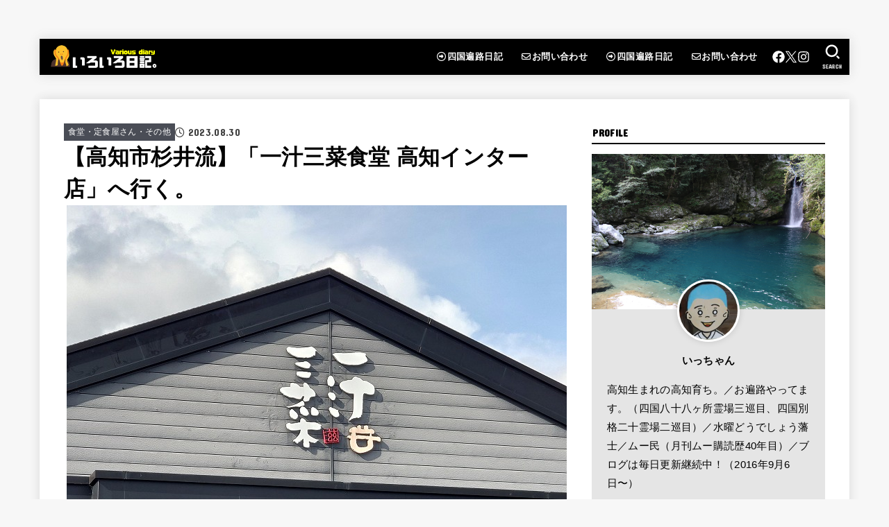

--- FILE ---
content_type: text/html; charset=utf-8
request_url: https://icchan8.com/archives/40499
body_size: 39815
content:
<!DOCTYPE html>
<html lang="ja" amp="" data-amp-auto-lightbox-disable transformed="self;v=1" i-amphtml-layout="" i-amphtml-no-boilerplate="" i-amphtml-binding>
<head><meta charset="utf-8"><meta name="viewport" content="width=device-width,viewport-fit=cover"><link rel="preconnect" href="https://cdn.ampproject.org"><style amp-runtime="" i-amphtml-version="012601162341000">html{overflow-x:hidden!important}html.i-amphtml-fie{height:100%!important;width:100%!important}html:not([amp4ads]),html:not([amp4ads]) body{height:auto!important}html:not([amp4ads]) body{margin:0!important}body{-webkit-text-size-adjust:100%;-moz-text-size-adjust:100%;-ms-text-size-adjust:100%;text-size-adjust:100%}html.i-amphtml-singledoc.i-amphtml-embedded{-ms-touch-action:pan-y pinch-zoom;touch-action:pan-y pinch-zoom}html.i-amphtml-fie>body,html.i-amphtml-singledoc>body{overflow:visible!important}html.i-amphtml-fie:not(.i-amphtml-inabox)>body,html.i-amphtml-singledoc:not(.i-amphtml-inabox)>body{position:relative!important}html.i-amphtml-ios-embed-legacy>body{overflow-x:hidden!important;overflow-y:auto!important;position:absolute!important}html.i-amphtml-ios-embed{overflow-y:auto!important;position:static}#i-amphtml-wrapper{overflow-x:hidden!important;overflow-y:auto!important;position:absolute!important;top:0!important;left:0!important;right:0!important;bottom:0!important;margin:0!important;display:block!important}html.i-amphtml-ios-embed.i-amphtml-ios-overscroll,html.i-amphtml-ios-embed.i-amphtml-ios-overscroll>#i-amphtml-wrapper{-webkit-overflow-scrolling:touch!important}#i-amphtml-wrapper>body{position:relative!important;border-top:1px solid transparent!important}#i-amphtml-wrapper+body{visibility:visible}#i-amphtml-wrapper+body .i-amphtml-lightbox-element,#i-amphtml-wrapper+body[i-amphtml-lightbox]{visibility:hidden}#i-amphtml-wrapper+body[i-amphtml-lightbox] .i-amphtml-lightbox-element{visibility:visible}#i-amphtml-wrapper.i-amphtml-scroll-disabled,.i-amphtml-scroll-disabled{overflow-x:hidden!important;overflow-y:hidden!important}amp-instagram{padding:54px 0px 0px!important;background-color:#fff}amp-iframe iframe{box-sizing:border-box!important}[amp-access][amp-access-hide]{display:none}[subscriptions-dialog],body:not(.i-amphtml-subs-ready) [subscriptions-action],body:not(.i-amphtml-subs-ready) [subscriptions-section]{display:none!important}amp-experiment,amp-live-list>[update]{display:none}amp-list[resizable-children]>.i-amphtml-loading-container.amp-hidden{display:none!important}amp-list [fetch-error],amp-list[load-more] [load-more-button],amp-list[load-more] [load-more-end],amp-list[load-more] [load-more-failed],amp-list[load-more] [load-more-loading]{display:none}amp-list[diffable] div[role=list]{display:block}amp-story-page,amp-story[standalone]{min-height:1px!important;display:block!important;height:100%!important;margin:0!important;padding:0!important;overflow:hidden!important;width:100%!important}amp-story[standalone]{background-color:#000!important;position:relative!important}amp-story-page{background-color:#757575}amp-story .amp-active>div,amp-story .i-amphtml-loader-background{display:none!important}amp-story-page:not(:first-of-type):not([distance]):not([active]){transform:translateY(1000vh)!important}amp-autocomplete{position:relative!important;display:inline-block!important}amp-autocomplete>input,amp-autocomplete>textarea{padding:0.5rem;border:1px solid rgba(0,0,0,.33)}.i-amphtml-autocomplete-results,amp-autocomplete>input,amp-autocomplete>textarea{font-size:1rem;line-height:1.5rem}[amp-fx^=fly-in]{visibility:hidden}amp-script[nodom],amp-script[sandboxed]{position:fixed!important;top:0!important;width:1px!important;height:1px!important;overflow:hidden!important;visibility:hidden}
/*# sourceURL=/css/ampdoc.css*/[hidden]{display:none!important}.i-amphtml-element{display:inline-block}.i-amphtml-blurry-placeholder{transition:opacity 0.3s cubic-bezier(0.0,0.0,0.2,1)!important;pointer-events:none}[layout=nodisplay]:not(.i-amphtml-element){display:none!important}.i-amphtml-layout-fixed,[layout=fixed][width][height]:not(.i-amphtml-layout-fixed){display:inline-block;position:relative}.i-amphtml-layout-responsive,[layout=responsive][width][height]:not(.i-amphtml-layout-responsive),[width][height][heights]:not([layout]):not(.i-amphtml-layout-responsive),[width][height][sizes]:not(img):not([layout]):not(.i-amphtml-layout-responsive){display:block;position:relative}.i-amphtml-layout-intrinsic,[layout=intrinsic][width][height]:not(.i-amphtml-layout-intrinsic){display:inline-block;position:relative;max-width:100%}.i-amphtml-layout-intrinsic .i-amphtml-sizer{max-width:100%}.i-amphtml-intrinsic-sizer{max-width:100%;display:block!important}.i-amphtml-layout-container,.i-amphtml-layout-fixed-height,[layout=container],[layout=fixed-height][height]:not(.i-amphtml-layout-fixed-height){display:block;position:relative}.i-amphtml-layout-fill,.i-amphtml-layout-fill.i-amphtml-notbuilt,[layout=fill]:not(.i-amphtml-layout-fill),body noscript>*{display:block;overflow:hidden!important;position:absolute;top:0;left:0;bottom:0;right:0}body noscript>*{position:absolute!important;width:100%;height:100%;z-index:2}body noscript{display:inline!important}.i-amphtml-layout-flex-item,[layout=flex-item]:not(.i-amphtml-layout-flex-item){display:block;position:relative;-ms-flex:1 1 auto;flex:1 1 auto}.i-amphtml-layout-fluid{position:relative}.i-amphtml-layout-size-defined{overflow:hidden!important}.i-amphtml-layout-awaiting-size{position:absolute!important;top:auto!important;bottom:auto!important}i-amphtml-sizer{display:block!important}@supports (aspect-ratio:1/1){i-amphtml-sizer.i-amphtml-disable-ar{display:none!important}}.i-amphtml-blurry-placeholder,.i-amphtml-fill-content{display:block;height:0;max-height:100%;max-width:100%;min-height:100%;min-width:100%;width:0;margin:auto}.i-amphtml-layout-size-defined .i-amphtml-fill-content{position:absolute;top:0;left:0;bottom:0;right:0}.i-amphtml-replaced-content,.i-amphtml-screen-reader{padding:0!important;border:none!important}.i-amphtml-screen-reader{position:fixed!important;top:0px!important;left:0px!important;width:4px!important;height:4px!important;opacity:0!important;overflow:hidden!important;margin:0!important;display:block!important;visibility:visible!important}.i-amphtml-screen-reader~.i-amphtml-screen-reader{left:8px!important}.i-amphtml-screen-reader~.i-amphtml-screen-reader~.i-amphtml-screen-reader{left:12px!important}.i-amphtml-screen-reader~.i-amphtml-screen-reader~.i-amphtml-screen-reader~.i-amphtml-screen-reader{left:16px!important}.i-amphtml-unresolved{position:relative;overflow:hidden!important}.i-amphtml-select-disabled{-webkit-user-select:none!important;-ms-user-select:none!important;user-select:none!important}.i-amphtml-notbuilt,[layout]:not(.i-amphtml-element),[width][height][heights]:not([layout]):not(.i-amphtml-element),[width][height][sizes]:not(img):not([layout]):not(.i-amphtml-element){position:relative;overflow:hidden!important;color:transparent!important}.i-amphtml-notbuilt:not(.i-amphtml-layout-container)>*,[layout]:not([layout=container]):not(.i-amphtml-element)>*,[width][height][heights]:not([layout]):not(.i-amphtml-element)>*,[width][height][sizes]:not([layout]):not(.i-amphtml-element)>*{display:none}amp-img:not(.i-amphtml-element)[i-amphtml-ssr]>img.i-amphtml-fill-content{display:block}.i-amphtml-notbuilt:not(.i-amphtml-layout-container),[layout]:not([layout=container]):not(.i-amphtml-element),[width][height][heights]:not([layout]):not(.i-amphtml-element),[width][height][sizes]:not(img):not([layout]):not(.i-amphtml-element){color:transparent!important;line-height:0!important}.i-amphtml-ghost{visibility:hidden!important}.i-amphtml-element>[placeholder],[layout]:not(.i-amphtml-element)>[placeholder],[width][height][heights]:not([layout]):not(.i-amphtml-element)>[placeholder],[width][height][sizes]:not([layout]):not(.i-amphtml-element)>[placeholder]{display:block;line-height:normal}.i-amphtml-element>[placeholder].amp-hidden,.i-amphtml-element>[placeholder].hidden{visibility:hidden}.i-amphtml-element:not(.amp-notsupported)>[fallback],.i-amphtml-layout-container>[placeholder].amp-hidden,.i-amphtml-layout-container>[placeholder].hidden{display:none}.i-amphtml-layout-size-defined>[fallback],.i-amphtml-layout-size-defined>[placeholder]{position:absolute!important;top:0!important;left:0!important;right:0!important;bottom:0!important;z-index:1}amp-img[i-amphtml-ssr]:not(.i-amphtml-element)>[placeholder]{z-index:auto}.i-amphtml-notbuilt>[placeholder]{display:block!important}.i-amphtml-hidden-by-media-query{display:none!important}.i-amphtml-element-error{background:red!important;color:#fff!important;position:relative!important}.i-amphtml-element-error:before{content:attr(error-message)}i-amp-scroll-container,i-amphtml-scroll-container{position:absolute;top:0;left:0;right:0;bottom:0;display:block}i-amp-scroll-container.amp-active,i-amphtml-scroll-container.amp-active{overflow:auto;-webkit-overflow-scrolling:touch}.i-amphtml-loading-container{display:block!important;pointer-events:none;z-index:1}.i-amphtml-notbuilt>.i-amphtml-loading-container{display:block!important}.i-amphtml-loading-container.amp-hidden{visibility:hidden}.i-amphtml-element>[overflow]{cursor:pointer;position:relative;z-index:2;visibility:hidden;display:initial;line-height:normal}.i-amphtml-layout-size-defined>[overflow]{position:absolute}.i-amphtml-element>[overflow].amp-visible{visibility:visible}template{display:none!important}.amp-border-box,.amp-border-box *,.amp-border-box :after,.amp-border-box :before{box-sizing:border-box}amp-pixel{display:none!important}amp-analytics,amp-auto-ads,amp-story-auto-ads{position:fixed!important;top:0!important;width:1px!important;height:1px!important;overflow:hidden!important;visibility:hidden}amp-story{visibility:hidden!important}html.i-amphtml-fie>amp-analytics{position:initial!important}[visible-when-invalid]:not(.visible),form [submit-error],form [submit-success],form [submitting]{display:none}amp-accordion{display:block!important}@media (min-width:1px){:where(amp-accordion>section)>:first-child{margin:0;background-color:#efefef;padding-right:20px;border:1px solid #dfdfdf}:where(amp-accordion>section)>:last-child{margin:0}}amp-accordion>section{float:none!important}amp-accordion>section>*{float:none!important;display:block!important;overflow:hidden!important;position:relative!important}amp-accordion,amp-accordion>section{margin:0}amp-accordion:not(.i-amphtml-built)>section>:last-child{display:none!important}amp-accordion:not(.i-amphtml-built)>section[expanded]>:last-child{display:block!important}
/*# sourceURL=/css/ampshared.css*/</style><meta http-equiv="X-UA-Compatible" content="IE=edge"><meta name="HandheldFriendly" content="True"><meta name="MobileOptimized" content="320"><meta name="robots" content="max-image-preview:large"><meta name="generator" content="Site Kit by Google 1.171.0"><meta name="google-site-verification" content="ubOy5ozQlFiwEzx7SKQVxCCNB_exHri_6TfFxuSJyU8"><meta name="thumbnail" content="https://icchan8.com/wp-content/uploads/2023/08/20230828_153456.jpg"><meta name="google-adsense-platform-account" content="ca-host-pub-2644536267352236"><meta name="google-adsense-platform-domain" content="sitekit.withgoogle.com"><meta property="og:type" content="article"><meta property="og:title" content="【高知市杉井流】「一汁三菜食堂 高知インター店」へ行く。"><meta property="og:url" content="https://icchan8.com/archives/40499"><meta property="og:description" content="この日のランチは久しぶりに「一汁三菜食堂」さんへ行きました。 ランチには遅い時間に行ってたのでお客さんは少な目…"><meta property="article:published_time" content="2023-08-30T12:00:03+00:00"><meta property="article:modified_time" content="2023-08-30T03:09:06+00:00"><meta property="og:site_name" content="いろいろ日記。"><meta property="og:image" content="https://icchan8.com/wp-content/uploads/2023/08/20230828_153456.jpg"><meta property="og:image:width" content="720"><meta property="og:image:height" content="540"><meta property="og:image:alt" content=""><meta property="og:locale" content="ja_JP"><meta name="twitter:text:title" content="【高知市杉井流】「一汁三菜食堂 高知インター店」へ行く。"><meta name="twitter:image" content="https://icchan8.com/wp-content/uploads/2023/08/20230828_153456.jpg?w=640"><meta name="twitter:card" content="summary_large_image"><meta name="generator" content="AMP Plugin v2.5.5; mode=standard"><meta name="msapplication-TileImage" content="https://icchan8.com/wp-content/uploads/2019/02/7966bae78213db11914ad7af893f8431.jpg"><link rel="preconnect" href="https://fonts.gstatic.com" crossorigin=""><link rel="dns-prefetch" href="https://fonts.gstatic.com"><link rel="preconnect" href="https://fonts.gstatic.com/" crossorigin=""><link rel="dns-prefetch" href="//fonts.googleapis.com"><link rel="dns-prefetch" href="//cdnjs.cloudflare.com"><link rel="dns-prefetch" href="//v0.wordpress.com"><link rel="dns-prefetch" href="//www.googletagmanager.com"><script async="" src="https://cdn.ampproject.org/v0.mjs" type="module" crossorigin="anonymous"></script><script async nomodule src="https://cdn.ampproject.org/v0.js" crossorigin="anonymous"></script><script src="https://cdn.ampproject.org/v0/amp-ad-0.1.mjs" async="" custom-element="amp-ad" type="module" crossorigin="anonymous"></script><script async nomodule src="https://cdn.ampproject.org/v0/amp-ad-0.1.js" crossorigin="anonymous" custom-element="amp-ad"></script><script async custom-element="amp-analytics" src="https://cdn.ampproject.org/v0/amp-analytics-0.1.mjs" type="module" crossorigin="anonymous"></script><script async nomodule src="https://cdn.ampproject.org/v0/amp-analytics-0.1.js" crossorigin="anonymous" custom-element="amp-analytics"></script><script src="https://cdn.ampproject.org/v0/amp-anim-0.1.mjs" async="" custom-element="amp-anim" type="module" crossorigin="anonymous"></script><script async nomodule src="https://cdn.ampproject.org/v0/amp-anim-0.1.js" crossorigin="anonymous" custom-element="amp-anim"></script><script async custom-element="amp-auto-ads" src="https://cdn.ampproject.org/v0/amp-auto-ads-0.1.mjs" type="module" crossorigin="anonymous">
</script><script async nomodule src="https://cdn.ampproject.org/v0/amp-auto-ads-0.1.js" crossorigin="anonymous" custom-element="amp-auto-ads"></script><script src="https://cdn.ampproject.org/v0/amp-bind-0.1.mjs" async="" custom-element="amp-bind" type="module" crossorigin="anonymous"></script><script async nomodule src="https://cdn.ampproject.org/v0/amp-bind-0.1.js" crossorigin="anonymous" custom-element="amp-bind"></script><script src="https://cdn.ampproject.org/v0/amp-form-0.1.mjs" async="" custom-element="amp-form" type="module" crossorigin="anonymous"></script><script async nomodule src="https://cdn.ampproject.org/v0/amp-form-0.1.js" crossorigin="anonymous" custom-element="amp-form"></script><script src="https://cdn.ampproject.org/v0/amp-lightbox-0.1.mjs" async="" custom-element="amp-lightbox" type="module" crossorigin="anonymous"></script><script async nomodule src="https://cdn.ampproject.org/v0/amp-lightbox-0.1.js" crossorigin="anonymous" custom-element="amp-lightbox"></script><script src="https://cdn.ampproject.org/v0/amp-mustache-0.2.mjs" async="" custom-template="amp-mustache" type="module" crossorigin="anonymous"></script><script async nomodule src="https://cdn.ampproject.org/v0/amp-mustache-0.2.js" crossorigin="anonymous" custom-template="amp-mustache"></script><script src="https://cdn.ampproject.org/v0/amp-social-share-0.1.mjs" async="" custom-element="amp-social-share" type="module" crossorigin="anonymous"></script><script async nomodule src="https://cdn.ampproject.org/v0/amp-social-share-0.1.js" crossorigin="anonymous" custom-element="amp-social-share"></script><link rel="icon" href="https://icchan8.com/wp-content/uploads/2019/02/7966bae78213db11914ad7af893f8431-150x150.jpg" sizes="32x32"><link rel="icon" href="https://icchan8.com/wp-content/uploads/2019/02/7966bae78213db11914ad7af893f8431.jpg" sizes="192x192"><link crossorigin="anonymous" rel="stylesheet" id="gf_font-css" href="https://fonts.googleapis.com/css?family=Concert+One&amp;display=swap" type="text/css" media="all"><link crossorigin="anonymous" rel="stylesheet" id="fontawesome-css" href="https://cdnjs.cloudflare.com/ajax/libs/font-awesome/6.7.2/css/all.min.css" type="text/css" media="all"><style amp-custom="">amp-img:is([sizes=auto i],[sizes^="auto," i]),amp-anim:is([sizes=auto i],[sizes^="auto," i]){contain-intrinsic-size:3000px 1500px}amp-anim.amp-wp-enforced-sizes,amp-img.amp-wp-enforced-sizes{object-fit:contain}.amp-wp-default-form-message>p{margin:1em 0;padding:.5em}.amp-wp-default-form-message[submit-success]>p.amp-wp-form-redirecting,.amp-wp-default-form-message[submitting]>p{font-style:italic}.amp-wp-default-form-message[submit-success]>p:not(.amp-wp-form-redirecting){background-color:#90ee90;border:1px solid green;color:#000}.amp-wp-default-form-message[submit-error]>p{background-color:#ffb6c1;border:1px solid red;color:#000}.amp-wp-default-form-message[submit-success]>p:empty{display:none}button[overflow]{bottom:0}amp-anim img,amp-anim noscript,amp-img img,amp-img noscript{image-rendering:inherit;object-fit:inherit;object-position:inherit}:root{--wp-block-synced-color:#7a00df;--wp-block-synced-color--rgb:122,0,223;--wp-bound-block-color:var(--wp-block-synced-color);--wp-editor-canvas-background:#ddd;--wp-admin-theme-color:#007cba;--wp-admin-theme-color--rgb:0,124,186;--wp-admin-theme-color-darker-10:#006ba1;--wp-admin-theme-color-darker-10--rgb:0,107,160.5;--wp-admin-theme-color-darker-20:#005a87;--wp-admin-theme-color-darker-20--rgb:0,90,135;--wp-admin-border-width-focus:2px}@media (min-resolution:192dpi){:root{--wp-admin-border-width-focus:1.5px}}:root{--wp--preset--font-size--normal:16px;--wp--preset--font-size--huge:42px}.aligncenter{clear:both}.screen-reader-text{border:0;clip-path:inset(50%);height:1px;margin:-1px;overflow:hidden;padding:0;position:absolute;width:1px}.screen-reader-text:not(#_#_#_#_#_#_#_){word-wrap:normal}.screen-reader-text:focus{background-color:#ddd;clip-path:none;color:#444;display:block;font-size:1em;height:auto;left:5px;line-height:normal;padding:15px 23px 14px;text-decoration:none;top:5px;width:auto;z-index:100000}html :where(.has-border-color){border-style:solid}html :where([data-amp-original-style*=border-top-color]){border-top-style:solid}html :where([data-amp-original-style*=border-right-color]){border-right-style:solid}html :where([data-amp-original-style*=border-bottom-color]){border-bottom-style:solid}html :where([data-amp-original-style*=border-left-color]){border-left-style:solid}html :where([data-amp-original-style*=border-width]){border-style:solid}html :where([data-amp-original-style*=border-top-width]){border-top-style:solid}html :where([data-amp-original-style*=border-right-width]){border-right-style:solid}html :where([data-amp-original-style*=border-bottom-width]){border-bottom-style:solid}html :where([data-amp-original-style*=border-left-width]){border-left-style:solid}html :where(amp-img[class*=wp-image-]),html :where(amp-anim[class*=wp-image-]){height:auto;max-width:100%}:where(figure){margin:0 0 1em}html :where(.is-position-sticky){--wp-admin--admin-bar--position-offset:var(--wp-admin--admin-bar--height,0px)}@media screen and (max-width:600px){html :where(.is-position-sticky){--wp-admin--admin-bar--position-offset:0px}}:root{--wp--preset--aspect-ratio--square:1;--wp--preset--aspect-ratio--4-3:4/3;--wp--preset--aspect-ratio--3-4:3/4;--wp--preset--aspect-ratio--3-2:3/2;--wp--preset--aspect-ratio--2-3:2/3;--wp--preset--aspect-ratio--16-9:16/9;--wp--preset--aspect-ratio--9-16:9/16;--wp--preset--color--black:#000;--wp--preset--color--cyan-bluish-gray:#abb8c3;--wp--preset--color--white:#fff;--wp--preset--color--pale-pink:#f78da7;--wp--preset--color--vivid-red:#cf2e2e;--wp--preset--color--luminous-vivid-orange:#ff6900;--wp--preset--color--luminous-vivid-amber:#fcb900;--wp--preset--color--light-green-cyan:#7bdcb5;--wp--preset--color--vivid-green-cyan:#00d084;--wp--preset--color--pale-cyan-blue:#8ed1fc;--wp--preset--color--vivid-cyan-blue:#0693e3;--wp--preset--color--vivid-purple:#9b51e0;--wp--preset--color--stk-palette-one:var(--stk-palette-color1);--wp--preset--color--stk-palette-two:var(--stk-palette-color2);--wp--preset--color--stk-palette-three:var(--stk-palette-color3);--wp--preset--color--stk-palette-four:var(--stk-palette-color4);--wp--preset--color--stk-palette-five:var(--stk-palette-color5);--wp--preset--color--stk-palette-six:var(--stk-palette-color6);--wp--preset--color--stk-palette-seven:var(--stk-palette-color7);--wp--preset--color--stk-palette-eight:var(--stk-palette-color8);--wp--preset--color--stk-palette-nine:var(--stk-palette-color9);--wp--preset--color--stk-palette-ten:var(--stk-palette-color10);--wp--preset--color--mainttlbg:var(--main-ttl-bg);--wp--preset--color--mainttltext:var(--main-ttl-color);--wp--preset--color--stkeditorcolor-one:var(--stk-editor-color1);--wp--preset--color--stkeditorcolor-two:var(--stk-editor-color2);--wp--preset--color--stkeditorcolor-three:var(--stk-editor-color3);--wp--preset--gradient--vivid-cyan-blue-to-vivid-purple:linear-gradient(135deg,#0693e3 0%,#9b51e0 100%);--wp--preset--gradient--light-green-cyan-to-vivid-green-cyan:linear-gradient(135deg,#7adcb4 0%,#00d082 100%);--wp--preset--gradient--luminous-vivid-amber-to-luminous-vivid-orange:linear-gradient(135deg,#fcb900 0%,#ff6900 100%);--wp--preset--gradient--luminous-vivid-orange-to-vivid-red:linear-gradient(135deg,#ff6900 0%,#cf2e2e 100%);--wp--preset--gradient--very-light-gray-to-cyan-bluish-gray:linear-gradient(135deg,#eee 0%,#a9b8c3 100%);--wp--preset--gradient--cool-to-warm-spectrum:linear-gradient(135deg,#4aeadc 0%,#9778d1 20%,#cf2aba 40%,#ee2c82 60%,#fb6962 80%,#fef84c 100%);--wp--preset--gradient--blush-light-purple:linear-gradient(135deg,#ffceec 0%,#9896f0 100%);--wp--preset--gradient--blush-bordeaux:linear-gradient(135deg,#fecda5 0%,#fe2d2d 50%,#6b003e 100%);--wp--preset--gradient--luminous-dusk:linear-gradient(135deg,#ffcb70 0%,#c751c0 50%,#4158d0 100%);--wp--preset--gradient--pale-ocean:linear-gradient(135deg,#fff5cb 0%,#b6e3d4 50%,#33a7b5 100%);--wp--preset--gradient--electric-grass:linear-gradient(135deg,#caf880 0%,#71ce7e 100%);--wp--preset--gradient--midnight:linear-gradient(135deg,#020381 0%,#2874fc 100%);--wp--preset--font-size--small:13px;--wp--preset--font-size--medium:20px;--wp--preset--font-size--large:36px;--wp--preset--font-size--x-large:42px;--wp--preset--spacing--20:.44rem;--wp--preset--spacing--30:.67rem;--wp--preset--spacing--40:1rem;--wp--preset--spacing--50:1.5rem;--wp--preset--spacing--60:2.25rem;--wp--preset--spacing--70:3.38rem;--wp--preset--spacing--80:5.06rem;--wp--preset--shadow--natural:6px 6px 9px rgba(0,0,0,.2);--wp--preset--shadow--deep:12px 12px 50px rgba(0,0,0,.4);--wp--preset--shadow--sharp:6px 6px 0px rgba(0,0,0,.2);--wp--preset--shadow--outlined:6px 6px 0px -3px #fff,6px 6px #000;--wp--preset--shadow--crisp:6px 6px 0px #000}:where(.is-layout-flex){gap:.5em}:where(.is-layout-grid){gap:.5em}:where(.wp-block-columns.is-layout-flex){gap:2em}:where(.wp-block-columns.is-layout-grid){gap:2em}:where(.wp-block-post-template.is-layout-flex){gap:1.25em}:where(.wp-block-post-template.is-layout-grid){gap:1.25em}article,figure,footer,header,main,nav,section{display:block}[hidden],template{display:none}a{background:transparent}a:focus{outline:thin dotted}a:active,a:hover{outline:0}b,strong{font-weight:700}p{-ms-word-wrap:break-word;word-wrap:break-word;hyphens:auto;-webkit-hyphenate-before:2;-webkit-hyphenate-after:3}small{font-size:75%}ul{margin:0 0 1em}ul{padding:0}li{list-style-type:none}amp-img,amp-anim,svg{border:0;vertical-align:bottom;max-width:100%;height:auto}svg:not(:root){overflow:hidden}figure{margin:0}input[type=color],input[type=date],input[type=datetime-local],input[type=datetime],input[type=email],input[type=month],input[type=number],input[type=password],input[type=search],input[type=tel],input[type=text],input[type=time],input[type=url],input[type=week],select,textarea{display:block;padding:10px 2%;font-size:1em;color:var(--main-text-color);background-color:var(--inner-content-bg);border:3px solid rgba(66,66,66,.3);box-sizing:border-box;width:auto;max-width:100%;appearance:none;border-radius:4px}input[type=password]{letter-spacing:.3em}textarea{min-height:90pt;width:100%;overflow:auto;vertical-align:top}select{appearance:none;background-image:url("data:image/svg+xml;utf8,<svg xmlns=\"http://www.w3.org/2000/svg\" width=\"18\" height=\"5\"><path d=\"M0,0 10,0 5,5z\" fill=\"var(--main-text-color)\" /></svg>");background-position:right;background-repeat:no-repeat}button,input,select,textarea{margin:0}button,input{line-height:normal}button,select{appearance:none;text-transform:none}select::-ms-expand{display:none}select{line-height:1.2}button,html input[type=button],input[type=reset],input[type=submit]{appearance:button;cursor:pointer;font-size:.95em;padding:8px 20px;background:#666;color:#fff;border:0;border-radius:3px}button[disabled],html input[disabled]{cursor:default}input[type=checkbox],input[type=radio]{box-sizing:border-box;padding:0}input[type=search]{appearance:none}input[type=search]::-webkit-search-cancel-button,input[type=search]::-webkit-search-decoration{appearance:none}button::-moz-focus-inner,input::-moz-focus-inner{border:0;padding:0}table{border-collapse:collapse;border-spacing:0}.cf,.comment-respond,.widget li{zoom:1}.cf:after,.cf:before,.comment-respond:after,.comment-respond:before{content:"";display:table}.cf:after,.comment-respond:after{clear:both}#submit{display:inline-block;position:relative;font-size:90%;font-weight:400;padding:1em;border-radius:3px;border:0;cursor:pointer;transition:background-color .14s ease-in-out}#submit,#submit:focus,#submit:hover{text-decoration:none;color:#fff}html{font-family:sans-serif;-ms-text-size-adjust:100%;-webkit-text-size-adjust:100%;scroll-behavior:smooth}body{font-family:var(--stk-base-font-family,"游ゴシック","Yu Gothic","游ゴシック体","YuGothic","Hiragino Kaku Gothic ProN",Meiryo,sans-serif);font-weight:var(--stk-font-weight);line-height:1.9;letter-spacing:.3px;color:var(--main-text-color);margin:0;-webkit-font-smoothing:antialiased;-moz-osx-font-smoothing:grayscale;font-feature-settings:var(--stk-font-feature-settings,normal);background:#f7f7f7}@media only screen and (min-width: 768px){body{font-size:var(--stk-base-font-size-pc,103%)}}@media only screen and (max-width: 767px){body{font-size:var(--stk-base-font-size-sp,103%)}}*,*:before,*:after{box-sizing:border-box}#container{overflow-wrap:break-word;overflow-x:clip}.wrap{max-width:var(--stk-wrap-width,1166px);margin:0 auto}a{color:var(--main-link-color)}a:hover{color:var(--main-link-color-hover)}a,a amp-img,a amp-anim{transition:all .3s ease-in-out}a,a amp-img,a amp-anim,.fadeIn{backface-visibility:hidden}@media only screen and (min-width: 768px){a:hover amp-img,a:hover amp-anim{opacity:.8}}a:link,a:visited:link{-webkit-tap-highlight-color:rgba(0,0,0,.3)}[role=button]{cursor:pointer}.stk_svgicon{width:1.1em;height:1.1em}@media (min-width: 768px){.stk-hidden_pc:not(#_#_#_#_#_#_#_){display:none}}@media (max-width: 767px){.stk-hidden_sp:not(#_#_#_#_#_#_#_){display:none}}.aligncenter,amp-img.aligncenter,amp-anim.aligncenter{margin-right:auto;margin-left:auto;display:block;clear:both}@keyframes fadeIn{0%{opacity:0}100%{opacity:1}}@keyframes fadeInUp{0%{opacity:0;transform:translateY(10px)}100%{opacity:1}}@keyframes fadeInDown{0%{opacity:0;transform:translateY(-10px)}100%{opacity:1}}@keyframes blinkDown{0%{opacity:1;transform:translateY(-1px)}100%{opacity:.8;transform:translateY(1px)}}@keyframes flash{0%{opacity:.5}100%{opacity:1}}.fadeIn{animation:fadeIn .3s ease 0s 1 both}#stk_observer_target{width:100%;height:400px;position:absolute;top:0;left:0;z-index:-1}.stk_header{width:100%;color:var(--header-text-color);background-color:var(--header-bg);transition:all .3s;position:relative}.stk_header a{text-decoration:none}.stk_header .nav_btn:hover{color:var(--header-text-color)}.stk_header a:hover{opacity:.7}.fixhead-active .stk_header{z-index:9999;padding:0;top:var(--wp-admin--admin-bar--height,0)}.fixhead-active .stk_header:not(#_#_#_#_#_#_#_){position:sticky}@media only screen and (max-width: 600px){.fixhead-active .stk_header:not([data-fixheader=false]){top:0}}@keyframes UpMove{from{opacity:1;transform:translateY(0)}to{opacity:0;transform:translateY(-100%)}}@keyframes DownMove{from{opacity:0;transform:translateY(-100%)}to{opacity:1;transform:translateY(0)}}.site__logo .custom-logo-link{display:inline-flex}@media only screen and (min-width: 768px){.site__logo .custom-logo-link{display:grid;place-items:center}}.site__logo .custom-logo{width:auto;height:auto;margin:5px 0}.site__logo .site__logo__title{margin:0;padding:0;font-size:1em;line-height:1.5;letter-spacing:.3px;font-weight:700}.site__logo.fs_m .text{font-size:190%}.site__logo.fs_m .custom-logo{max-height:35px}.nav_btn{width:3em;min-height:50px;padding:8px 0;border:none;background:none;text-align:center;color:var(--header-text-color);display:flex;flex-direction:column;align-items:center;justify-content:center;line-height:1;text-decoration:none;text-transform:uppercase}.nav_btn .text{font-size:9px;display:block;margin-top:6px;transform:scale(.9)}.nav_btn__svgicon{width:1.25em;height:1.25em;transition:all .25s;fill:var(--header-text-color)}#navbtn_search_content::before{content:"キーワードで記事を検索"}#navbtn_search_content .searchform{max-width:100%}@media only screen and (min-width: 768px){#navbtn_search_content .searchform{height:60px}}.stk_header .stk_sns_links{flex-wrap:nowrap;margin-bottom:0;font-size:78%;padding:8px}.stk_header .stk_sns_links .stk_sns__svgicon{transition:all .25s;--svgsize:1.4em;fill:var(--header-text-color)}@media only screen and (max-width: 767px){.inner-header{position:relative;padding:0;text-align:center;display:flex;flex-wrap:wrap;justify-content:center;align-items:center}.inner-header .nav_btn{width:45px}.site__logo{order:2;flex-grow:2;max-width:calc(100% - 117px);display:flex;flex-direction:column;justify-content:center;align-items:center;min-height:50px}.site__logo .site__logo__title{word-break:break-all}.site__logo.img .custom-logo-link{display:inline-flex}.h_layout_sp_center .nav_btn{position:absolute;top:0;left:0;order:1;margin-right:auto}.h_layout_sp_center .nav_btn.search_btn{left:auto;right:0;order:3;margin-left:auto;margin-right:inherit}.stk_g_nav{display:block;width:100%;order:4;position:relative;max-width:1166px;padding:.5em 0;font-size:70%;font-weight:700;overflow:hidden}.stk_g_nav a{color:inherit;text-decoration:none;display:block;padding:.3em .9em;background:rgba(255,255,255,.11);border-radius:1em}.ul__g_nav{width:100%;margin:0;display:flex;overflow-x:scroll;white-space:nowrap;-ms-overflow-style:none;scrollbar-width:none}.ul__g_nav::-webkit-scrollbar{display:none}.ul__g_nav .gf{display:none}.ul__g_nav .menu-item{padding-right:.8em}.ul__g_nav .menu-item:first-child{padding-left:.8em}.stk_header .stk_sns_links{width:100%;order:5;background:rgba(255,255,255,.1)}.stk_header .stk_g_nav.stk-hidden_pc + .stk_sns_links{margin-top:.2em}}@media only screen and (min-width: 768px){.stk_header{position:relative;z-index:999}.inner-header{display:flex;align-items:center;justify-content:flex-start;flex-wrap:wrap;padding:0 0 0 .9em}.site__logo{margin-right:auto}.ul__g_nav{display:flex;flex-wrap:wrap;justify-content:center;align-items:center;margin:0}.ul__g_nav > .menu-item{font-size:68%;flex-flow:row wrap;font-weight:700}.ul__g_nav > .menu-item > a{color:inherit;display:block;padding:.7em 1em;text-align:center;position:relative}.ul__g_nav > .menu-item > a::after{content:"";display:block;position:absolute;left:50%;bottom:0px;transition:.25s ease-out;width:0;border-bottom:2px solid}.ul__g_nav > .menu-item > a:hover::after{left:0;width:100%}.ul__g_nav .gf{display:block;font-weight:400;font-size:84%;margin-top:-.5em;opacity:.8}[class*=h_layout_pc_center_] .stk_header{min-height:55px}[class*=h_layout_pc_center_] .site__logo{width:100%;margin:10px auto 0}[class*=h_layout_pc_center_] .site__logo .site__logo__title{display:inline-flex}[class*=h_layout_pc_center_] .inner-header{justify-content:center;flex-wrap:wrap;padding:0;text-align:center;position:relative}[class*=h_layout_pc_center_] .nav_btn{position:absolute;top:.3em}[class*=h_layout_pc_center_] .search_btn{right:0}[class*=h_layout_pc_center_] .nav_btn{transform:scale(1.1)}}@media only screen and (min-width: 1167px){.h_layout_pc_left_normal:not(.page-template-page-wide) .stk_header{margin:0 auto;padding:0;position:relative;z-index:5;max-width:1166px}.h_layout_pc_left_normal:not(.page-template-page-wide):not(.headeroverlay) #container{padding-top:25px}.ul__g_nav:not(.gnav_custom) > .menu-item{font-size:78%}}@media only screen and (min-width: 981px){.ul__g_nav:not(.gnav_custom).gnav_m > .menu-item{font-size:78%}}.breadcrumb{font-size:70%;background-color:var(--inner-content-bg);padding:1em}.breadcrumb__ul{display:flex;flex-wrap:wrap;margin:0;gap:.5em}.breadcrumb__li{display:inline-flex;align-items:center;gap:.5em}.breadcrumb__li:not(:last-child):after{color:var(--main-text-color);content:"/"}.breadcrumb__link{color:inherit;text-decoration:none;display:inline-flex;align-items:center;gap:.3em}.breadcrumb .bc_homelink .breadcrumb__link::before{font-family:var(--stk-font-awesome-free,"Font Awesome 5 Free");font-weight:700;content:"";color:var(--main-link-color)}#inner-content{padding:4%;background-color:var(--inner-content-bg)}#sidebar1{margin-top:1.5em;color:var(--side-text-color)}#sidebar1:empty{display:none}[class*=stk-clip]{--stk-clip-padding:2em;margin-top:calc(var(--stk-clip-padding) * -1)}@media only screen and (min-width: 768px){[class*=stk-clip]{--stk-clip-padding:4em}}@media only screen and (min-width: 1167px){.h_layout_pc_left_normal:not(.page-template-page-wide) #breadcrumb,.h_layout_pc_left_normal:not(.page-template-page-wide) #footer{max-width:var(--stk-wrap-width);margin:25px auto}.h_layout_pc_left_normal:not(.page-template-page-wide) #breadcrumb{margin:0 auto}#inner-content,.stk_header,body:not(.page-template-page-wide) #footer,.h_layout_pc_left_normal:not(.page-template-page-wide) #breadcrumb{box-shadow:0 0 15px rgba(102,102,102,.2)}}@media only screen and (min-width: 981px){#content:not(.lp-wrap) #inner-content{margin-top:35px;margin-bottom:35px}#inner-content{display:flex;justify-content:var(--stk-flex-style,flex-start);padding:35px;gap:0 2%}#main{width:var(--stk-main-width);max-width:var(--stk-main-width);min-width:0}#sidebar1{font-size:88%;width:calc(var(--stk-wrap-width) - var(--stk-main-width) - var(--stk-side-margin) - 70px);max-width:min(336px,33%);flex:none;margin-top:0;margin-left:auto}}.byline{display:flex;flex-wrap:wrap;align-items:center;margin:0;font-size:85%;gap:.6em}.time__date{opacity:.75}.time__date::before{font-family:var(--stk-font-awesome-free,"Font Awesome 5 Free");font-weight:400;content:"";margin-right:.3em}.entry-header{display:flex;flex-flow:column nowrap;gap:1em;margin-bottom:1em}.entry-header .entry-title{font-size:var(--stk-post-title-font_size);margin:0}@media only screen and (max-width: 767px){.entry-header .entry-title{font-size:115%}}@media only screen and (min-width: 1167px){.single .byline:has(.cat-name:not(.noposition)){position:relative;padding-top:1em}.single .byline:has(.cat-name:not(.noposition)) .cat-name{position:absolute;top:-1.7em;left:-3.3em}}p,ul{letter-spacing:.025em}p{margin:0 0 var(--stk-margin,1.6em);line-height:var(--stk-line_height,1.8)}.entry-content a:not(.no-icon)[target=_blank]::after{font-family:var(--stk-font-awesome-free,"Font Awesome 5 Free");font-weight:700;content:"";font-size:95%;margin:0 3px 0 2px}a[href^="tel:"]{color:inherit;text-decoration:none}.entry-content table{width:100%;font-size:90%;margin-bottom:1.5em;border-collapse:collapse;line-height:var(--stk-line_height,1.8)}.entry-content thead{border-bottom:none}.entry-content th,.entry-content td{padding:.8em .5em;border-style:solid;border:1px solid #ddd;border-color:hsla(0,0%,80%,.3)}.entry-content td input{margin:3px 0}th{font-weight:700;text-align:center;background-color:hsla(0,0%,80%,.15)}.entry-content amp-img,.entry-content amp-anim{margin-bottom:1.5em;max-width:100%;height:auto}.entry-content p amp-img,.entry-content p amp-anim{margin-bottom:0;vertical-align:baseline}.size-full:not(.alignwide):not(.alignfull),.size-thumbnail{max-width:100%}.h2,h1,h3,h4{letter-spacing:.3px;font-weight:700;line-height:var(--stk-heading-line_height,1.5)}.h2 a,h1 a,h3 a,h4 a{text-decoration:none}h1{font-size:1.9em;font-size:var(--stk-h1-font_size);margin-top:.67em;margin-bottom:.67em}.h2{font-size:120%;font-size:var(--stk-h2-font_size);margin-top:.83em;margin-bottom:.83em}h3{font-size:110%;font-size:var(--stk-h3-font_size);margin-top:1em;margin-bottom:1em}h4{font-size:var(--stk-h4-font_size);margin-top:1.33em;margin-bottom:1.33em}.entry-content h3:not([class*=is-style-style]){border-top:var(--stk-h3-border_width,4px) solid;border-bottom:var(--stk-h3-border_width,4px) solid;padding:.5em .2em;margin-top:var(--stk-heading-margin_top,2em);margin-bottom:var(--stk-heading-margin_bottom,1em)}.entry-content h4:not([class*=is-style-style]){border-left:var(--stk-h4-border_width,4px) solid;padding:.5em 0 .5em .8em;margin-top:var(--stk-heading-margin_top,2em);margin-bottom:var(--stk-heading-margin_bottom,1em)}.entry-content h3:not([class*=is-style-style]):not(.has-text-color),.entry-content h4:not([class*=is-style-style]):not(.has-text-color){border-color:var(--main-ttl-bg)}.w_border .sidebar .widgettitle{background:none;color:inherit;padding:.25em .1em}.w_border .sidebar .widgettitle{border-bottom:var(--stk-wttl-border_width,2px) solid var(--main-ttl-bg)}@media only screen and (max-width: 480px){#inner-content .widgettitle{margin-left:var(--stk-h2-margin-rl,-2vw);margin-right:var(--stk-h2-margin-rl,-2vw)}.entry-content h3:not([class*=is-style-style]),.entry-content h4:not([class*=is-style-style]){font-size:105%}}.entry-content ul:not(li ul){line-height:var(--stk-line_height,1.8);margin:0 0 var(--stk-list-margin,1em)}.entry-content li ul{margin:0 0 var(--stk-list-item-margin,.7em)}.entry-content li{position:relative;padding-left:1.35em;margin:var(--stk-list-item-margin,.7em) 0}.entry-content li li{margin:calc(var(--stk-list-item-margin,.7em) - .1em) 0}.entry-content ul li::before{font-family:var(--stk-font-awesome-free,"Font Awesome 5 Free");font-weight:700;content:"";display:block;position:absolute;left:2px;top:0;transform:scale(.6);color:var(--main-ttl-bg);background:none}.entry-content li ul li::before{content:""}.entry-content ul[class*=stk-list-icon--] > li::before{transform:scale(1)}.cat-name{font-size:85%;padding:.2em .5em;background-color:var(--label-bg);color:var(--label-text-color)}.cat-name a,.cat-name a:hover{text-decoration:none;color:inherit}.eyecatch{position:relative;text-align:center}.eyecatch.of-cover amp-img,.eyecatch.of-cover amp-anim{aspect-ratio:var(--stk-post-thumb-ratio,16 / 10);object-fit:cover}.eyecatch .cat-name{position:absolute;top:-.1px;right:0;max-width:90%;white-space:nowrap;overflow:hidden;text-overflow:ellipsis}.np-post-list .eyecatch,.related_newpost__li .eyecatch,.cat_postlist .eyecatch{border-radius:var(--stk-postlist-radius,0);overflow:hidden}@media only screen and (min-width: 768px){.stk_post_main_thum__img{border-radius:var(--stk-post-radius,0)}}.single .entry-content > :first-child{margin-top:0}.single .entry-content > p:first-child{margin-top:calc(var(--stk-margin,1.6em) - 1em)}#single_foot{display:flex;flex-direction:column;gap:1em;margin-top:1em}#related-box a,#np-post a,.author_name a,#author-newpost a{color:inherit;text-decoration:none}#related-box ul,#author-newpost ul{display:flex;flex-wrap:wrap;--postlist_card__gap:.5em;margin-left:calc(var(--postlist_card__gap) * -1);margin-right:calc(var(--postlist_card__gap) * -1);margin-top:calc(var(--postlist_card__gap) * -1)}#related-box ul .related_newpost__li,#author-newpost ul .related_newpost__li{width:calc(25% - var(--postlist_card__gap) * 2);margin:var(--postlist_card__gap);padding:0}@media only screen and (max-width: 480px){#related-box ul .related_newpost__li,#author-newpost ul .related_newpost__li{width:calc(50% - var(--postlist_card__gap) * 2)}}#related-box ul .related_newpost__li::before,#author-newpost ul .related_newpost__li::before{content:none}#related-box ul .related_newpost__li amp-img,#related-box ul .related_newpost__li amp-anim,#author-newpost ul .related_newpost__li amp-img,#author-newpost ul .related_newpost__li amp-anim{margin-bottom:0}@media not screen and (max-width: 480px){#related-box.--style-col-three ul .related_newpost__li,#author-newpost.--style-col-three ul .related_newpost__li{width:calc(33.333333% - var(--postlist_card__gap) * 2)}}.h_ttl{display:flex;align-items:center;gap:.5em}.h_ttl::after{font-size:11px;line-height:1.2}.stk_authorbox > .h_ttl{margin-top:0}.related_newpost__li{line-height:var(--stk-heading-line_height,1.5)}.related_newpost__li .cat-name{font-size:10px}.related_newpost__li a{display:block;margin:0}.related_newpost__li .ttl{font-weight:700;font-size:75%}.related_newpost__li .time__date{font-size:70%}.related_newpost__li .time__date:has(+ .undo){display:none}@media only screen and (max-width: 767px){#inner-content .entry-header .eyecatch,.fb-likebtn{margin-left:var(--stk-el-margin-rl,-4vw);margin-right:var(--stk-el-margin-rl,-4vw)}}.stk_authorbox{padding:4% 5% calc(4% - 1em);border:solid 5px #eee}.author_meta:not(.nowrap){display:flex;font-size:90%}@media only screen and (min-width: 768px){.author_meta:not(.nowrap) .stk_sns_links{justify-content:flex-start}}.author_meta.nowrap:not(.bgnone){background-color:var(--main-ttl-bg-rgba)}.author_meta .author_img{width:90px;max-width:30%;margin-right:1.5em;flex-shrink:0}.author_meta .author_img amp-img,.author_meta .author_img amp-anim{margin-bottom:1.5em}.author_meta .avatar{border:3px solid #fff;box-shadow:0 0 10px rgba(0,0,0,.15)}.author_info .author_name,.author_info .author_name a{font-weight:700;text-decoration:none;margin-bottom:1em}.author_info .author_description{margin-bottom:var(--stk-margin,1.6em)}.author_meta.nowrap{overflow:hidden}.author_meta.nowrap .author_name{text-align:center}.author_meta.nowrap .author_img{margin:2em auto 1em}.author_meta.nowrap .avatar{border-radius:50%;margin-bottom:0}.author_meta.nowrap .author_info{padding:0 1.5em 1.5em}.author_meta.nowrap .author_info .author_name:last-child,.author_meta.nowrap .author_info .author_description:last-child{margin-bottom:0}.author_meta .author__bgimg{margin-bottom:-5em}@media only screen and (max-width: 480px){.stk_authorbox{margin-left:-2vw;margin-right:-2vw}.stk_authorbox .author_meta{display:block}.author_meta .author_img{margin:1em auto}.author_meta .author_img amp-img,.author_meta .author_img amp-anim{width:100%;margin:auto;border-radius:50%;border:2px solid #fff;box-shadow:0 0 10px rgba(0,0,0,.12)}.author_info{font-size:90%}.author_meta .author_name{text-align:center;margin-bottom:.8em}}.entry-content .stk_authorbox{margin-top:2em;margin-bottom:2em}#np-post{display:flex;justify-content:space-between;align-items:stretch;gap:.5em}#np-post:not(.np-reverse):not(:has(.prev)){justify-content:flex-end}@media not screen and (min-width: 768px){#np-post{margin-left:var(--stk-el-margin-rl,-4vw);margin-right:var(--stk-el-margin-rl,-4vw)}}.np-post-list{width:50%}.np-post-list a{display:flex;align-items:center;padding:.6em;font-size:75%;line-height:var(--stk-heading-line_height,1.5);gap:.5em}.np-post-list a .ttl{overflow:hidden}.np-post-list a .eyecatch{flex:none}.np-post-list a .eyecatch amp-img,.np-post-list a .eyecatch amp-anim{width:55px;min-width:55px}@media only screen and (max-width: 480px){.np-post-list a{font-size:10px}.np-post-list a .eyecatch amp-img,.np-post-list a .eyecatch amp-anim{width:40px;min-width:40px}}.np-post-list.prev a::before,.np-post-list.next a::after,.np-post-list.next a::before,.np-post-list.prev a::after{font-family:var(--stk-font-awesome-free,"Font Awesome 5 Free");font-weight:700;font-size:120%;color:var(--main-link-color)}#np-post:not(.np-reverse) .np-post-list.prev a::before,#np-post:not(.np-reverse) .np-post-list.next a::after{content:""}#np-post:not(.np-reverse) .np-post-list.next a{justify-content:flex-end}#np-post:not(.np-reverse) .np-post-list.next a::after{content:""}.article-footer{display:flex;flex-wrap:wrap;gap:.3em;margin-top:1em}.article-footer .post-categories{margin:0;display:inline-flex;flex-wrap:wrap;gap:.3em}.article-footer .post-categories li{display:inline-flex}.article-footer .post-categories a{display:inline-block;padding:.35em .5em;text-decoration:none;line-height:1.1;font-size:75%;border-width:1px;border-style:solid;border-color:var(--main-link-color);background-color:var(--main-link-color);color:#fff;border-radius:3px}.article-footer .post-categories a:hover{background:var(--main-link-color-hover);border-color:var(--main-link-color-hover)}.article-footer .post-categories a::before{font-family:var(--stk-font-awesome-free,"Font Awesome 5 Free");font-weight:700;content:"";margin-right:.2em}.article-footer .post-categories.tags a:not(:hover){background:none;color:var(--main-link-color)}.article-footer .post-categories.tags a::before{content:""}.fb-likebtn{background-position:center center;background-size:cover;position:relative;z-index:0;text-align:center;color:#fff;overflow:hidden}.fb-likebtn::after{content:"";display:block;position:absolute;top:0;left:0;width:100%;height:100%;background:#111;opacity:.8;z-index:1}.fb-likebtn .inner{padding:9% 3%;position:relative;z-index:2;overflow:hidden}.fb-likebtn .like_text{flex-direction:column}.fb-likebtn .like_text span{font-size:140%}.fb-likebtn .like_text::after{opacity:.7}.stk_sns_links{display:flex;flex-wrap:wrap;justify-content:center}.stk_sns_links:not(.--followbtns){gap:1em}.stk_sns_links li:not(:root){padding:0;margin:0}.stk_sns_links li:not(:root)::before{content:none}.stk_sns_links__link{display:flex;align-items:center;justify-content:center;line-height:1;font-size:100%;margin:0;text-decoration:none;gap:.3em}.stk_sns_links__link.--followbtn::after,.stk_sns_links__link.--author_sns::after{content:attr(aria-label)}.stk_sns__svgicon{--svgsize:1.25em;width:var(--svgsize);height:var(--svgsize);fill:var(--main-link-color);margin:0;display:flex;align-items:center;justify-content:center}.stk_sns_links__link.--followbtn{color:#fff;background:#777;width:auto;font-size:80%;font-weight:700;text-decoration:none;line-height:26px;padding:.1em .8em;margin:3px;border-radius:3px}.stk_sns_links__link.--followbtn:hover{color:inherit}.stk_sns_links__link.--followbtn .stk_sns__svgicon{fill:#fff}.stk_sns_links__link.--followbtn[aria-label="X.com"]{background:#2a2a2a}.stk_sns_links__link.--followbtn[aria-label=Facebook]{background:#236ee7}.stk_sns_links__link.--followbtn[aria-label=Feedly]{background:#5fd043}.stk_sns_links__link.--followbtn[aria-label=YouTube]{background:#f00}.stk_sns_links__link.--followbtn[aria-label=Instagram]{background:#b900b4;background:linear-gradient(-135deg,#1400c8,#b900b4,#f50000)}.stk_sns_links__link.--followbtn[aria-label=LINE]{background:#25af00}.stk_sns_links__link.--author_sns{width:auto;background:none;color:var(--main-text-color)}.author_meta.nowrap .stk_sns_links [aria-label]::after{content:none}input[name=post_password]{display:inherit;max-width:50%}.sns_btn__ul{width:100%;display:flex;justify-content:center;align-items:flex-start;margin:0;gap:6px}.sns_btn__li{width:100%;text-align:center;color:#fff;font-size:80%;font-weight:700}amp-social-share{border-radius:5px;min-width:90%}.sns_btn__li.pocket amp-social-share .stk_sns__svgicon,.sns_btn__li.hatebu amp-social-share .stk_sns__svgicon{fill:#fff;width:2.4em;height:100%}.sns_btn__li.hatebu amp-social-share{background:#01a4de}.sns_btn__li.pocket amp-social-share{background:#ec2136}@media only screen and (min-width: 768px){.stk_sns_links__link:hover{transform:translate3d(0,-3px,0)}.related_newpost__li a:hover,.np-post-list.prev a:hover,.np-post-list.next a:hover,.cat_postlist__link:hover{transform:translateY(-2px)}.article-footer a:hover,.tag-cloud-link:hover{transform:translateY(-1px)}.stk_sns_links__link:hover{opacity:.8}}[class*=span-stk-label-]{font-size:.9em;padding:.25em .5em;border-radius:.2em;color:#fff}[class*=span-stk-label-] + [class*=span-stk-label-]{margin-left:.1em;margin-right:.1em}[class*=page-template-page-wide] #container{background-color:var(--inner-content-bg)}i[class*=stk_icons-]{height:2.5em;width:2.5em;line-height:2.5em;font-size:2.2em;margin:0 auto;display:inline-flex;align-items:center;justify-content:center;overflow:hidden;border-radius:50%;background-color:#fff}@keyframes loading-image-fade{from{opacity:0;margin-top:-10vh}to{opacity:1;margin-top:0}}@keyframes hollow-dots-spinner-animation{50%{transform:scale(1);opacity:1}100%{opacity:0}}@keyframes half-circle-spinner-animation{0%{transform:rotate(0deg)}100%{transform:rotate(360deg)}}@keyframes fulfilling-square-spinner-animation{0%{transform:rotate(0deg)}25%{transform:rotate(180deg)}50%{transform:rotate(180deg)}75%{transform:rotate(360deg)}100%{transform:rotate(360deg)}}@keyframes fulfilling-square-spinner-inner-animation{0%{height:0%}25%{height:0%}50%{height:100%}75%{height:100%}100%{height:0%}}@keyframes looping-rhombuses-spinner-animation{0%{transform:translateX(0) rotate(45deg) scale(0)}50%{transform:translateX(-233%) rotate(45deg) scale(1)}100%{transform:translateX(-466%) rotate(45deg) scale(0)}}.supplement,[class*=is-style-supplement-]{--stk-supplement-hue:50;border:var(--stk-supplement-border_width,2px) solid hsl(var(--stk-supplement-hue),var(--stk-supplement-sat,82%),var(--stk-supplement-lig,86%));background-color:hsl(var(--stk-supplement-hue),92%,95%);color:hsl(var(--stk-supplement-hue),36%,40%);position:relative;font-size:93%;padding:var(--oc-has-background-basic-padding);padding-left:max(3.2em,30px);margin-bottom:var(--stk-margin);border-radius:var(--stk-supplement-border_radius,4px)}.supplement::before,[class*=is-style-supplement-]::before{font-family:var(--stk-font-awesome-free,"Font Awesome 5 Free");font-weight:700;line-height:1;content:"";display:inline-block;font-size:max(1.7em,17px);position:absolute;left:.5em;color:hsl(var(--stk-supplement-hue),99%,47%)}.supplement:not(.is-style-border) ul li::before,[class*=is-style-supplement-]:not(.is-style-border) ul li::before{color:inherit}.supplement.boader{padding:var(--oc-has-background-basic-padding)}.supplement.boader::before{content:none}.supplement.boader{background:none;color:inherit;border-color:#d4d4d4}.supplement p:last-child{margin-bottom:0}:where(.wp-block-button__link){width:100%}@keyframes shiny{0%{transform:scale(0) rotate(25deg);opacity:0}50%{transform:scale(1) rotate(25deg);opacity:.5}100%{transform:scale(50) rotate(25deg);opacity:0}}@keyframes bound{0%{transform:translateY(0)}5%{transform:translateY(-10px)}12%{transform:translateY(0)}18%{transform:translateY(-10px)}24%{transform:translateY(0)}100%{transform:translateY(0)}}.cat_postlist{width:100%;margin-bottom:1em}.cat_postlist.postviews_order ul.cat_postlist__ul{counter-reset:number}.cat_postlist.postviews_order ul.cat_postlist__ul li .eyecatch::before{counter-increment:number;content:counter(number);background-color:var(--main-ttl-bg);color:var(--main-ttl-color);margin-right:3px;width:1.75em;height:1.75em;line-height:1.75em;font-size:11px;font-weight:900;display:block;text-align:center;position:absolute;left:0;top:0;border-radius:0 0 3px;z-index:1}.cat_postlist__ul{margin-top:0;margin-bottom:0}li.cat_postlist__li{margin:0;padding-left:0}.cat_postlist__li::before:not(#_#_#_#_#_#_#_#_){content:none}.cat_postlist__li .eyecatch amp-img,.cat_postlist__li .eyecatch amp-anim{margin:0}.cat_postlist__li .cat-name{font-size:70%;font-weight:400}.cat_postlist__li .ttl{font-size:90%;font-weight:700;margin:0;padding:0;line-height:var(--stk-heading-line_height,1.5)}.cat_postlist__li .time__date{font-size:80%}.cat_postlist__li .time__date:has(+ .undo){display:none}.cat_postlist__link{color:inherit;text-decoration:none;display:block;width:100%;overflow:hidden}.cat_postlist__link:hover{color:inherit}@media only screen and (min-width: 768px){.cat_postlist__link:hover{opacity:.8}.cat_postlist__link:hover amp-img,.cat_postlist__link:hover amp-anim{opacity:1}}.cat_postlist.typesimple .cat_postlist__link{padding:.7em 0;display:flex;align-items:flex-start}.cat_postlist.typesimple .eyecatch{width:30%;max-width:110px;margin-right:.7em;overflow:hidden;text-align:center}.cat_postlist.typesimple .cat-name{font-size:10px;padding:0 .2em}.cat_postlist.typesimple .archives_post__meta{flex:1}.newmark::before{content:"NEW";font-weight:400;font-size:70%;padding:.35em;margin-right:4px;border-radius:3px;background-color:var(--new-mark-bg);color:#fff}.widget:not(.widget_text):not(.widget_recent_comments):not(.widget_calendar):not(.widget_stk_profilewidget) a{text-decoration:none;color:inherit}.widget:not(.widget_text):not(.widget_recent_comments):not(.widget_calendar):not(.widget_stk_profilewidget) a:hover{color:inherit;opacity:.7}.widgettitle{font-size:100%;padding:.65em .8em;margin-top:0;margin-bottom:0;background-color:var(--main-ttl-bg);color:var(--main-ttl-color);border-radius:var(--stk-wttl-border_radius,0)}.widget_text .widgettitle{margin-bottom:1em}.titleunder .widget:last-child{margin-bottom:var(--stk-margin,1.6em)}.widget{margin:0 0 2.5em}.widget ul{margin:0}.widget_categories ul,.widget_archive ul{margin-top:0}.widget_archive li,.ul__g_nav ul li{border-bottom:1px dotted var(--oc-base-border-color);margin:0;padding:0}.widget_archive li a,.ul__g_nav ul li a{display:block;padding:1em 1.3em 1em .3em;margin:0;position:relative}.widget_archive li:last-child,.ul__g_nav ul li:last-child{border-bottom:none}.widget_archive li a::after,.ul__g_nav ul li a::after{font-family:var(--stk-font-awesome-free,"Font Awesome 5 Free");font-weight:700;content:"";position:absolute;right:6px;line-height:1;font-size:1em;top:50%;margin-top:-.5em;transition:.15s ease-in-out;color:var(--main-link-color)}.cat_postlist.mode_widget .ttl{font-size:100%;font-weight:400}.cat_postlist.mode_widget .archives_post__meta{padding-right:1.2em}.cat_postlist.mode_widget .cat_postlist__link{padding-top:1em;padding-bottom:1em}.entry-content .widget:not(.widget_text) li{padding-left:0;margin:0}.entry-content .widget:not(.widget_text) li::before{content:none}.widget li a:hover::after{right:3px}.widget select{margin-top:1em;width:100%}.widget_categories label,.widget_archive label{display:none}.svgicon_searchform{width:1em;height:1em}.searchform{position:relative;height:50px;margin:0 auto 1.5em;max-width:500px;text-align:center}.searchform .searchform_input{position:absolute;width:100%;height:100%;padding:12px 40px 12px 2%;margin:0;font-size:16px}.searchform .searchsubmit{position:absolute;right:3px;border:0;background:none;color:initial;display:inline-flex;justify-content:center;align-items:center;height:100%;padding:1em .6em;font-size:140%}.widget_calendar .wp-calendar-table{width:100%}.widget_calendar .wp-calendar-table,.widget_calendar .wp-calendar-table th,.widget_calendar .wp-calendar-table td,.widget_calendar .wp-calendar-nav{text-align:center}.tagcloud{align-items:center;display:flex;flex-wrap:wrap;gap:.6em}.tagcloud{padding-top:.6em}.tag-cloud-link{padding:.5em .6em;display:inline-block;line-height:1;text-decoration:none;border-radius:3px;color:inherit;box-shadow:0 0 1px;opacity:.8}.tag-cloud-link:not(#_#_#_#_#_#_#_){font-size:12px}.tag-cloud-link::before{font-family:var(--stk-font-awesome-free,"Font Awesome 5 Free");font-weight:700;content:"";margin-right:3px}@media only screen and (min-width: 768px){.tag-cloud-link:hover{opacity:.7;box-shadow:0 0 5px}.tag-cloud-link:active{box-shadow:0 0 2px}}.widget li .time__date{padding:0 .3em;font-size:.9em;opacity:.5;display:inline-block}.remodal,[data-remodal-id]{display:none}.remodal{position:relative;outline:none;width:100%;max-width:700px;color:var(--side-text-color);background:var(--inner-content-bg);text-align:left}@media only screen and (max-width: 480px){.remodal{font-size:.88em}}#navbtn_search_content{width:calc(100% - 40px);margin:10px 20px}#navbtn_search_content{background:none;color:#fff}.remodal{vertical-align:middle}.remodal .widget{margin:0 0 1em}.remodal-close{display:flex;align-items:center;margin:1em auto;padding:.5em;cursor:pointer;transition:opacity .2s;color:currentColor;background:none;font-size:1.2em}.remodal-close:not(:hover):not(:focus){opacity:.5}.remodal-close .svgicon_close{width:1.2em}.remodal-close::-moz-focus-inner{padding:0;border:0}@keyframes remodal-opening{from{transform:scale(1.05);opacity:0}to{transform:none;opacity:1}}@keyframes remodal-opening-left{from{transform:translateX(-100%)}to{transform:translateX(0)}}@keyframes remodal-closing{from{transform:scale(1);opacity:1}to{transform:scale(.95);opacity:0}}#footer{background-color:var(--footer-bg);color:var(--footer-text-color)}#inner-footer{font-size:88%;padding:4%}#inner-footer a{color:var(--footer-link-color)}@media only screen and (min-width: 768px){#inner-footer{padding:35px}}#inner-footer .stk_sns__svgicon{fill:var(--footer-link-color)}#footer-top .widgettitle{font-size:110%;padding:.4em .1em;background:none;color:var(--footer-text-color)}@media only screen and (min-width: 768px){#footer-top{display:flex;justify-content:space-between;flex-wrap:wrap}#footer-top .footerwidget{width:calc(33.333333% - 1em)}#footer-top:not(.--style-flex)::after{content:"";width:calc(33.333333% - 1em)}}#footer-bottom{text-align:center;font-size:90%}#footer-bottom .stk_sns_links{margin:1.5em 0}.footer-links > .menu{display:flex;flex-wrap:wrap;justify-content:center;align-items:center;gap:1em}.footer-links a{text-decoration:none}.footer-links a::before{font-family:var(--stk-font-awesome-free,"Font Awesome 5 Free");font-weight:700;content:"";margin-right:.3em;color:var(--main-link-color)}.footer-links .gf{display:none}.pt-button{position:fixed;right:10px;bottom:0;transform:translateY(50px);transition:.2s ease-out;cursor:pointer;background:hsla(0,0%,50%,.5);text-decoration:none;width:50px;height:50px;padding:0;border-radius:3px;display:flex;justify-content:center;align-items:center;flex-direction:column}.pt-button::before{font-family:var(--stk-font-awesome-free,"Font Awesome 5 Free");content:"";font-size:1.1em;font-weight:700}.pt-button:not(.pt-active):not(#_#_#_#_#_#_#_){bottom:0}.copyright{margin:auto}.screen-reader-text{clip:rect(1px,1px,1px,1px);height:1px;width:1px;overflow:hidden}.screen-reader-text:not(#_#_#_#_#_#_#_){position:absolute}:root{--stk-base-font-family:"游ゴシック","Yu Gothic","游ゴシック体","YuGothic","Hiragino Kaku Gothic ProN",Meiryo,sans-serif;--stk-base-font-size-pc:103%;--stk-base-font-size-sp:103%;--stk-font-weight:400;--stk-font-feature-settings:normal;--stk-font-awesome-free:"Font Awesome 6 Free";--stk-font-awesome-brand:"Font Awesome 6 Brands";--wp--preset--font-size--medium:clamp(1.2em,2.5vw,20px);--wp--preset--font-size--large:clamp(1.5em,4.5vw,36px);--wp--preset--font-size--x-large:clamp(1.9em,5.25vw,42px);--wp--style--gallery-gap-default:.5em;--stk-flex-style:flex-start;--stk-wrap-width:1166px;--stk-wide-width:980px;--stk-main-width:728px;--stk-side-margin:32px;--stk-post-thumb-ratio:16/10;--stk-post-title-font_size:clamp(1.4em,4vw,1.9em);--stk-h1-font_size:clamp(1.4em,4vw,1.9em);--stk-h2-font_size:clamp(1.2em,2.6vw,1.3em);--stk-h2-normal-font_size:125%;--stk-h3-font_size:clamp(1.1em,2.3vw,1.15em);--stk-h4-font_size:105%;--stk-h5-font_size:100%;--stk-line_height:1.8;--stk-heading-line_height:1.5;--stk-heading-margin_top:2em;--stk-heading-margin_bottom:1em;--stk-margin:1.6em;--stk-h2-margin-rl:-2vw;--stk-el-margin-rl:-4vw;--stk-list-icon-size:1.8em;--stk-list-item-margin:.7em;--stk-list-margin:1em;--stk-h2-border_radius:3px;--stk-h2-border_width:4px;--stk-h3-border_width:4px;--stk-h4-border_width:4px;--stk-wttl-border_radius:0;--stk-wttl-border_width:2px;--stk-supplement-border_radius:4px;--stk-supplement-border_width:2px;--stk-supplement-sat:82%;--stk-supplement-lig:86%;--stk-box-border_radius:4px;--stk-box-border_width:2px;--stk-btn-border_radius:3px;--stk-btn-border_width:2px;--stk-post-radius:0;--stk-postlist-radius:0;--stk-cardlist-radius:0;--stk-shadow-s:1px 2px 10px rgba(0,0,0,.2);--stk-shadow-l:5px 10px 20px rgba(0,0,0,.2);--main-text-color:#000;--main-link-color:#000;--main-link-color-hover:#e69b9b;--main-ttl-bg:#000;--main-ttl-bg-rgba:rgba(0,0,0,.1);--main-ttl-color:#fff;--header-bg:#000;--header-bg-overlay:#fff;--header-logo-color:#ee2;--header-text-color:#fff;--inner-content-bg:#fff;--label-bg:#4a4d56;--label-text-color:#fff;--slider-text-color:#000;--side-text-color:#000;--footer-bg:#4a4d56;--footer-text-color:#fff;--footer-link-color:#f7f7f7;--new-mark-bg:#ff2600;--oc-box-blue:#19b4ce;--oc-box-blue-inner:#d4f3ff;--oc-box-red:#ee5656;--oc-box-red-inner:#feeeed;--oc-box-yellow:#f7cf2e;--oc-box-yellow-inner:#fffae2;--oc-box-green:#39cd75;--oc-box-green-inner:#e8fbf0;--oc-box-pink:#f7b2b2;--oc-box-pink-inner:#fee;--oc-box-gray:#9c9c9c;--oc-box-gray-inner:#f5f5f5;--oc-box-black:#313131;--oc-box-black-inner:#404040;--oc-btn-rich_yellow:#f7cf2e;--oc-btn-rich_yellow-sdw:rgba(222,182,21,1);--oc-btn-rich_pink:#ee5656;--oc-btn-rich_pink-sdw:rgba(213,61,61,1);--oc-btn-rich_orange:#ef9b2f;--oc-btn-rich_orange-sdw:rgba(214,130,22,1);--oc-btn-rich_green:#39cd75;--oc-btn-rich_green-sdw:rgba(32,180,92,1);--oc-btn-rich_blue:#19b4ce;--oc-btn-rich_blue-sdw:rgba(0,155,181,1);--oc-base-border-color:rgba(125,125,125,.3);--oc-has-background-basic-padding:1.1em;--stk-maker-yellow:#ff6;--stk-maker-pink:#ffd5d5;--stk-maker-blue:#b5dfff;--stk-maker-green:#cff7c7;--stk-caption-font-size:11px;--stk-palette-color1:#abb8c3;--stk-palette-color2:#f78da7;--stk-palette-color3:#cf2e2e;--stk-palette-color4:#ff6900;--stk-palette-color5:#fcb900;--stk-palette-color6:#7bdcb5;--stk-palette-color7:#00d084;--stk-palette-color8:#8ed1fc;--stk-palette-color9:#0693e3;--stk-palette-color10:#9b51e0;--stk-editor-color1:#1bb4d3;--stk-editor-color2:#f55e5e;--stk-editor-color3:#ee2;--stk-editor-color1-rgba:rgba(27,180,211,.1);--stk-editor-color2-rgba:rgba(245,94,94,.1);--stk-editor-color3-rgba:rgba(238,238,34,.1)}@media only screen and (min-width: 768px){[class*="h_layout_pc_left_"] .site__logo amp-img img{object-position:left}}.site__logo .custom-logo *{width:auto}.site__logo.fs_m .custom-logo *{max-height:35px}.remodal-bg-close{width:100vw;height:100vh;position:absolute;top:0;left:0;background:none;opacity:0;border:none}.of-cover amp-img.amp-wp-enforced-sizes[layout="intrinsic"] > img{object-fit:cover}amp-lightbox .remodal{display:block}amp-lightbox#ampsearchbox{z-index:100000}.ampsearchbox-wrapper{background:rgba(43,46,56,.9)}.ampsearchbox-wrapper{width:100%;height:100%;position:absolute;display:-webkit-box;display:-ms-flexbox;display:flex;-webkit-box-align:center;-ms-flex-align:center;align-items:center;-webkit-box-pack:center;-ms-flex-pack:center;justify-content:center}.sns_btn__li.facebook{display:none}.fb-likebtn .like_text::after{content:"この記事が気に入ったらフォローしよう！"}#related-box .h_ttl::after{content:"こちらの記事も人気です"}.stk_authorbox>.h_ttl:not(.subtext__none)::after{content:"この記事を書いた人"}#author-newpost .h_ttl::after{content:"このライターの最新記事"}.gf{font-family:"Concert One","游ゴシック","Yu Gothic","游ゴシック体","YuGothic","Hiragino Kaku Gothic ProN",Meiryo,sans-serif}amp-img#wpstats,amp-anim#wpstats{display:none}.amp-wp-bf126db:not(#_#_#_#_#_){visibility:hidden;position:absolute;left:-9999px;overflow:hidden}.amp-wp-7f68440:not(#_#_#_#_#_){font-size:18pt}.amp-wp-1e7386a:not(#_#_#_#_#_){font-size:10pt}.amp-wp-671d2e3:not(#_#_#_#_#_){background-image:url("https://icchan8.com/wp-content/uploads/2023/08/20230828_153456.jpg")}.amp-wp-4ea9887:not(#_#_#_#_#_){width:auto;-moz-appearance:checkbox;-webkit-appearance:checkbox}.amp-wp-224b51a:not(#_#_#_#_#_){display:none}.amp-wp-3e2e7c3:not(#_#_#_#_#_#_#_#_#_#_#_#_#_#_#_#_#_){display:none}.amp-wp-45992e4:not(#_#_#_#_#_){font-size:11.294117647059pt}.amp-wp-788d75a:not(#_#_#_#_#_){font-size:8pt}.amp-wp-75899f8:not(#_#_#_#_#_){font-size:9.921568627451pt}.amp-wp-33c1fd0:not(#_#_#_#_#_){font-size:15.549019607843pt}.amp-wp-2655500:not(#_#_#_#_#_){font-size:17.607843137255pt}.amp-wp-9b0214c:not(#_#_#_#_#_){font-size:16.921568627451pt}.amp-wp-99f4e14:not(#_#_#_#_#_){font-size:15.686274509804pt}.amp-wp-05d8294:not(#_#_#_#_#_){font-size:16.235294117647pt}.amp-wp-8328f7c:not(#_#_#_#_#_){font-size:15.960784313725pt}.amp-wp-7fa6c01:not(#_#_#_#_#_){font-size:8.1372549019608pt}.amp-wp-e2746e1:not(#_#_#_#_#_){font-size:9.2352941176471pt}.amp-wp-d50b2e4:not(#_#_#_#_#_){font-size:10.607843137255pt}.amp-wp-ed62eed:not(#_#_#_#_#_){font-size:12.666666666667pt}.amp-wp-0d405a4:not(#_#_#_#_#_){font-size:10.470588235294pt}.amp-wp-32aec52:not(#_#_#_#_#_){font-size:12.117647058824pt}.amp-wp-76cc798:not(#_#_#_#_#_){font-size:11.019607843137pt}.amp-wp-2177df1:not(#_#_#_#_#_){font-size:13.21568627451pt}.amp-wp-eb53147:not(#_#_#_#_#_){font-size:13.901960784314pt}.amp-wp-8f8b35b:not(#_#_#_#_#_){font-size:10.333333333333pt}.amp-wp-8078e20:not(#_#_#_#_#_){font-size:10.745098039216pt}.amp-wp-48e952e:not(#_#_#_#_#_){font-size:14.039215686275pt}.amp-wp-761898b:not(#_#_#_#_#_){font-size:8.2745098039216pt}.amp-wp-5d5c17d:not(#_#_#_#_#_){font-size:11.56862745098pt}.amp-wp-041643f:not(#_#_#_#_#_){font-size:8.6862745098039pt}.amp-wp-05a7efc:not(#_#_#_#_#_){font-size:8.8235294117647pt}.amp-wp-11d6ee8:not(#_#_#_#_#_){font-size:12.392156862745pt}.amp-wp-2e93a80:not(#_#_#_#_#_){font-size:22pt}.amp-wp-cb45893:not(#_#_#_#_#_){display:none}

/*# sourceURL=amp-custom.css */</style><link rel="pingback" href="https://icchan8.com/xmlrpc.php"><link rel="alternate" type="application/rss+xml" title="いろいろ日記。 » フィード" href="https://icchan8.com/feed"><link rel="alternate" type="application/rss+xml" title="いろいろ日記。 » コメントフィード" href="https://icchan8.com/comments/feed"><link rel="alternate" type="application/rss+xml" title="いろいろ日記。 » 【高知市杉井流】「一汁三菜食堂 高知インター店」へ行く。 のコメントのフィード" href="https://icchan8.com/archives/40499/feed"><link rel="alternate" title="oEmbed (JSON)" type="application/json+oembed" href="https://icchan8.com/wp-json/oembed/1.0/embed?url=https%3A%2F%2Ficchan8.com%2Farchives%2F40499"><link rel="alternate" title="oEmbed (XML)" type="text/xml+oembed" href="https://icchan8.com/wp-json/oembed/1.0/embed?url=https%3A%2F%2Ficchan8.com%2Farchives%2F40499&amp;format=xml"><link rel="https://api.w.org/" href="https://icchan8.com/wp-json/"><link rel="alternate" title="JSON" type="application/json" href="https://icchan8.com/wp-json/wp/v2/posts/40499"><link rel="EditURI" type="application/rsd+xml" title="RSD" href="https://icchan8.com/xmlrpc.php?rsd"><link rel="canonical" href="https://icchan8.com/archives/40499"><link rel="shortlink" href="https://wp.me/p8Nqmd-axd"><link rel="apple-touch-icon" href="https://icchan8.com/wp-content/uploads/2019/02/7966bae78213db11914ad7af893f8431.jpg"><title>【高知市杉井流】「一汁三菜食堂 高知インター店」へ行く。 – いろいろ日記。</title><script type="application/ld+json">{"@context":"http://schema.org","publisher":{"@type":"Organization","name":"いろいろ日記。","logo":{"@type":"ImageObject","url":"https://icchan8.com/wp-content/uploads/2017/10/1_Primary_logo_on_transparent_271x61.png"}},"@type":"BlogPosting","mainEntityOfPage":"https://icchan8.com/archives/40499","headline":"【高知市杉井流】「一汁三菜食堂 高知インター店」へ行く。","datePublished":"2023-08-30T21:00:03+09:00","dateModified":"2023-08-30T12:09:06+09:00","author":{"@type":"Person","name":"いっちゃん"},"image":"https://icchan8.com/wp-content/uploads/2023/08/20230828_153456.jpg"}</script></head>
<body class="wp-singular post-template-default single single-post postid-40499 single-format-standard wp-custom-logo wp-embed-responsive wp-theme-jstork19 wp-child-theme-jstork19_custom fixhead-active w_border h_layout_pc_left_normal h_layout_sp_center"><amp-analytics type="gtag" data-credentials="include" class="i-amphtml-layout-fixed i-amphtml-layout-size-defined" style="width:1px;height:1px" i-amphtml-layout="fixed">
<script type="application/json">{"vars":{"gtag_id":"G-GEQ2DCCZ5Y","config":{"G-GEQ2DCCZ5Y":{"groups":"default"}}}}</script>
</amp-analytics>


<amp-auto-ads type="adsense" data-ad-client="ca-pub-4892443459917480" class="i-amphtml-layout-container" i-amphtml-layout="container"></amp-auto-ads>

<svg aria-hidden="true" xmlns="http://www.w3.org/2000/svg" width="0" height="0" focusable="false" role="none" data-amp-original-style="visibility: hidden; position: absolute; left: -9999px; overflow: hidden;" class="amp-wp-bf126db"><defs><symbol id="svgicon_search_btn" viewbox="0 0 50 50"><path d="M44.35,48.52l-4.95-4.95c-1.17-1.17-1.17-3.07,0-4.24l0,0c1.17-1.17,3.07-1.17,4.24,0l4.95,4.95c1.17,1.17,1.17,3.07,0,4.24 l0,0C47.42,49.7,45.53,49.7,44.35,48.52z" /><path d="M22.81,7c8.35,0,15.14,6.79,15.14,15.14s-6.79,15.14-15.14,15.14S7.67,30.49,7.67,22.14S14.46,7,22.81,7 M22.81,1 C11.13,1,1.67,10.47,1.67,22.14s9.47,21.14,21.14,21.14s21.14-9.47,21.14-21.14S34.49,1,22.81,1L22.81,1z" /></symbol><symbol id="svgicon_nav_btn" viewbox="0 0 50 50"><path d="M45.1,46.5H4.9c-1.6,0-2.9-1.3-2.9-2.9v-0.2c0-1.6,1.3-2.9,2.9-2.9h40.2c1.6,0,2.9,1.3,2.9,2.9v0.2 C48,45.2,46.7,46.5,45.1,46.5z" /><path d="M45.1,28.5H4.9c-1.6,0-2.9-1.3-2.9-2.9v-0.2c0-1.6,1.3-2.9,2.9-2.9h40.2c1.6,0,2.9,1.3,2.9,2.9v0.2 C48,27.2,46.7,28.5,45.1,28.5z" /><path d="M45.1,10.5H4.9C3.3,10.5,2,9.2,2,7.6V7.4c0-1.6,1.3-2.9,2.9-2.9h40.2c1.6,0,2.9,1.3,2.9,2.9v0.2 C48,9.2,46.7,10.5,45.1,10.5z" /></symbol><symbol id="stk-envelope-svg" viewbox="0 0 300 300"><path d="M300.03,81.5c0-30.25-24.75-55-55-55h-190c-30.25,0-55,24.75-55,55v140c0,30.25,24.75,55,55,55h190c30.25,0,55-24.75,55-55 V81.5z M37.4,63.87c4.75-4.75,11.01-7.37,17.63-7.37h190c6.62,0,12.88,2.62,17.63,7.37c4.75,4.75,7.37,11.01,7.37,17.63v5.56 c-0.32,0.2-0.64,0.41-0.95,0.64L160.2,169.61c-0.75,0.44-5.12,2.89-10.17,2.89c-4.99,0-9.28-2.37-10.23-2.94L30.99,87.7 c-0.31-0.23-0.63-0.44-0.95-0.64V81.5C30.03,74.88,32.65,68.62,37.4,63.87z M262.66,239.13c-4.75,4.75-11.01,7.37-17.63,7.37h-190 c-6.62,0-12.88-2.62-17.63-7.37c-4.75-4.75-7.37-11.01-7.37-17.63v-99.48l93.38,70.24c0.16,0.12,0.32,0.24,0.49,0.35 c1.17,0.81,11.88,7.88,26.13,7.88c14.25,0,24.96-7.07,26.14-7.88c0.17-0.11,0.33-0.23,0.49-0.35l93.38-70.24v99.48 C270.03,228.12,267.42,234.38,262.66,239.13z" /></symbol><symbol id="stk-close-svg" viewbox="0 0 384 512"><path fill="currentColor" d="M342.6 150.6c12.5-12.5 12.5-32.8 0-45.3s-32.8-12.5-45.3 0L192 210.7 86.6 105.4c-12.5-12.5-32.8-12.5-45.3 0s-12.5 32.8 0 45.3L146.7 256 41.4 361.4c-12.5 12.5-12.5 32.8 0 45.3s32.8 12.5 45.3 0L192 301.3 297.4 406.6c12.5 12.5 32.8 12.5 45.3 0s12.5-32.8 0-45.3L237.3 256 342.6 150.6z" /></symbol><symbol id="stk-twitter-svg" viewbox="0 0 512 512"><path d="M299.8,219.7L471,20.7h-40.6L281.7,193.4L163,20.7H26l179.6,261.4L26,490.7h40.6l157-182.5L349,490.7h137L299.8,219.7 L299.8,219.7z M244.2,284.3l-18.2-26L81.2,51.2h62.3l116.9,167.1l18.2,26l151.9,217.2h-62.3L244.2,284.3L244.2,284.3z" /></symbol><symbol id="stk-twitter_bird-svg" viewbox="0 0 512 512"><path d="M459.37 151.716c.325 4.548.325 9.097.325 13.645 0 138.72-105.583 298.558-298.558 298.558-59.452 0-114.68-17.219-161.137-47.106 8.447.974 16.568 1.299 25.34 1.299 49.055 0 94.213-16.568 130.274-44.832-46.132-.975-84.792-31.188-98.112-72.772 6.498.974 12.995 1.624 19.818 1.624 9.421 0 18.843-1.3 27.614-3.573-48.081-9.747-84.143-51.98-84.143-102.985v-1.299c13.969 7.797 30.214 12.67 47.431 13.319-28.264-18.843-46.781-51.005-46.781-87.391 0-19.492 5.197-37.36 14.294-52.954 51.655 63.675 129.3 105.258 216.365 109.807-1.624-7.797-2.599-15.918-2.599-24.04 0-57.828 46.782-104.934 104.934-104.934 30.213 0 57.502 12.67 76.67 33.137 23.715-4.548 46.456-13.32 66.599-25.34-7.798 24.366-24.366 44.833-46.132 57.827 21.117-2.273 41.584-8.122 60.426-16.243-14.292 20.791-32.161 39.308-52.628 54.253z" /></symbol><symbol id="stk-bluesky-svg" viewbox="0 0 256 256"><path d="M 60.901 37.747 C 88.061 58.137 117.273 99.482 127.999 121.666 C 138.727 99.482 167.938 58.137 195.099 37.747 C 214.696 23.034 246.45 11.651 246.45 47.874 C 246.45 55.109 242.302 108.648 239.869 117.34 C 231.413 147.559 200.6 155.266 173.189 150.601 C 221.101 158.756 233.288 185.766 206.966 212.776 C 156.975 264.073 135.115 199.905 129.514 183.464 C 128.487 180.449 128.007 179.038 127.999 180.238 C 127.992 179.038 127.512 180.449 126.486 183.464 C 120.884 199.905 99.024 264.073 49.033 212.776 C 22.711 185.766 34.899 158.756 82.81 150.601 C 55.4 155.266 24.587 147.559 16.13 117.34 C 13.697 108.648 9.55 55.109 9.55 47.874 C 9.55 11.651 41.304 23.034 60.901 37.747 Z" /></symbol><symbol id="stk-facebook-svg" viewbox="0 0 512 512"><path d="M504 256C504 119 393 8 256 8S8 119 8 256c0 123.78 90.69 226.38 209.25 245V327.69h-63V256h63v-54.64c0-62.15 37-96.48 93.67-96.48 27.14 0 55.52 4.84 55.52 4.84v61h-31.28c-30.8 0-40.41 19.12-40.41 38.73V256h68.78l-11 71.69h-57.78V501C413.31 482.38 504 379.78 504 256z" /></symbol><symbol id="stk-hatebu-svg" viewbox="0 0 50 50"><path d="M5.53,7.51c5.39,0,10.71,0,16.02,0,.73,0,1.47,.06,2.19,.19,3.52,.6,6.45,3.36,6.99,6.54,.63,3.68-1.34,7.09-5.02,8.67-.32,.14-.63,.27-1.03,.45,3.69,.93,6.25,3.02,7.37,6.59,1.79,5.7-2.32,11.79-8.4,12.05-6.01,.26-12.03,.06-18.13,.06V7.51Zm8.16,28.37c.16,.03,.26,.07,.35,.07,1.82,0,3.64,.03,5.46,0,2.09-.03,3.73-1.58,3.89-3.62,.14-1.87-1.28-3.79-3.27-3.97-2.11-.19-4.25-.04-6.42-.04v7.56Zm-.02-13.77c1.46,0,2.83,0,4.2,0,.29,0,.58,0,.86-.03,1.67-.21,3.01-1.53,3.17-3.12,.16-1.62-.75-3.32-2.36-3.61-1.91-.34-3.89-.25-5.87-.35v7.1Z" /><path d="M43.93,30.53h-7.69V7.59h7.69V30.53Z" /><path d="M44,38.27c0,2.13-1.79,3.86-3.95,3.83-2.12-.03-3.86-1.77-3.85-3.85,0-2.13,1.8-3.86,3.96-3.83,2.12,.03,3.85,1.75,3.84,3.85Z" /></symbol><symbol id="stk-line-svg" viewbox="0 0 32 32"><path d="M25.82 13.151c0.465 0 0.84 0.38 0.84 0.841 0 0.46-0.375 0.84-0.84 0.84h-2.34v1.5h2.34c0.465 0 0.84 0.377 0.84 0.84 0 0.459-0.375 0.839-0.84 0.839h-3.181c-0.46 0-0.836-0.38-0.836-0.839v-6.361c0-0.46 0.376-0.84 0.84-0.84h3.181c0.461 0 0.836 0.38 0.836 0.84 0 0.465-0.375 0.84-0.84 0.84h-2.34v1.5zM20.68 17.172c0 0.36-0.232 0.68-0.576 0.795-0.085 0.028-0.177 0.041-0.265 0.041-0.281 0-0.521-0.12-0.68-0.333l-3.257-4.423v3.92c0 0.459-0.372 0.839-0.841 0.839-0.461 0-0.835-0.38-0.835-0.839v-6.361c0-0.36 0.231-0.68 0.573-0.793 0.080-0.031 0.181-0.044 0.259-0.044 0.26 0 0.5 0.139 0.66 0.339l3.283 4.44v-3.941c0-0.46 0.376-0.84 0.84-0.84 0.46 0 0.84 0.38 0.84 0.84zM13.025 17.172c0 0.459-0.376 0.839-0.841 0.839-0.46 0-0.836-0.38-0.836-0.839v-6.361c0-0.46 0.376-0.84 0.84-0.84 0.461 0 0.837 0.38 0.837 0.84zM9.737 18.011h-3.181c-0.46 0-0.84-0.38-0.84-0.839v-6.361c0-0.46 0.38-0.84 0.84-0.84 0.464 0 0.84 0.38 0.84 0.84v5.521h2.341c0.464 0 0.839 0.377 0.839 0.84 0 0.459-0.376 0.839-0.839 0.839zM32 13.752c0-7.161-7.18-12.989-16-12.989s-16 5.828-16 12.989c0 6.415 5.693 11.789 13.38 12.811 0.521 0.109 1.231 0.344 1.411 0.787 0.16 0.401 0.105 1.021 0.051 1.44l-0.219 1.36c-0.060 0.401-0.32 1.581 1.399 0.86 1.721-0.719 9.221-5.437 12.581-9.3 2.299-2.519 3.397-5.099 3.397-7.957z" /></symbol><symbol id="stk-pokect-svg" viewbox="0 0 50 50"><path d="M8.04,6.5c-2.24,.15-3.6,1.42-3.6,3.7v13.62c0,11.06,11,19.75,20.52,19.68,10.7-.08,20.58-9.11,20.58-19.68V10.2c0-2.28-1.44-3.57-3.7-3.7H8.04Zm8.67,11.08l8.25,7.84,8.26-7.84c3.7-1.55,5.31,2.67,3.79,3.9l-10.76,10.27c-.35,.33-2.23,.33-2.58,0l-10.76-10.27c-1.45-1.36,.44-5.65,3.79-3.9h0Z" /></symbol><symbol id="stk-pinterest-svg" viewbox="0 0 50 50"><path d="M3.63,25c.11-6.06,2.25-11.13,6.43-15.19,4.18-4.06,9.15-6.12,14.94-6.18,6.23,.11,11.34,2.24,15.32,6.38,3.98,4.15,6,9.14,6.05,14.98-.11,6.01-2.25,11.06-6.43,15.15-4.18,4.09-9.15,6.16-14.94,6.21-2,0-4-.31-6.01-.92,.39-.61,.78-1.31,1.17-2.09,.44-.94,1-2.73,1.67-5.34,.17-.72,.42-1.7,.75-2.92,.39,.67,1.06,1.28,2,1.84,2.5,1.17,5.15,1.06,7.93-.33,2.89-1.67,4.9-4.26,6.01-7.76,1-3.67,.88-7.08-.38-10.22-1.25-3.15-3.49-5.41-6.72-6.8-4.06-1.17-8.01-1.04-11.85,.38s-6.51,3.85-8.01,7.3c-.39,1.28-.62,2.55-.71,3.8s-.04,2.47,.12,3.67,.59,2.27,1.25,3.21,1.56,1.67,2.67,2.17c.28,.11,.5,.11,.67,0,.22-.11,.44-.56,.67-1.33s.31-1.31,.25-1.59c-.06-.11-.17-.31-.33-.59-1.17-1.89-1.56-3.88-1.17-5.97,.39-2.09,1.25-3.85,2.59-5.3,2.06-1.84,4.47-2.84,7.22-3,2.75-.17,5.11,.59,7.05,2.25,1.06,1.22,1.74,2.7,2.04,4.42s.31,3.38,0,4.97c-.31,1.59-.85,3.07-1.63,4.47-1.39,2.17-3.03,3.28-4.92,3.34-1.11-.06-2.02-.49-2.71-1.29s-.91-1.74-.62-2.79c.11-.61,.44-1.81,1-3.59s.86-3.12,.92-4c-.17-2.12-1.14-3.2-2.92-3.26-1.39,.17-2.42,.79-3.09,1.88s-1.03,2.32-1.09,3.71c.17,1.62,.42,2.73,.75,3.34-.61,2.5-1.09,4.51-1.42,6.01-.11,.39-.42,1.59-.92,3.59s-.78,3.53-.83,4.59v2.34c-3.95-1.84-7.07-4.49-9.35-7.97-2.28-3.48-3.42-7.33-3.42-11.56Z" /></symbol><symbol id="stk-instagram-svg" viewbox="0 0 448 512"><path d="M224.1 141c-63.6 0-114.9 51.3-114.9 114.9s51.3 114.9 114.9 114.9S339 319.5 339 255.9 287.7 141 224.1 141zm0 189.6c-41.1 0-74.7-33.5-74.7-74.7s33.5-74.7 74.7-74.7 74.7 33.5 74.7 74.7-33.6 74.7-74.7 74.7zm146.4-194.3c0 14.9-12 26.8-26.8 26.8-14.9 0-26.8-12-26.8-26.8s12-26.8 26.8-26.8 26.8 12 26.8 26.8zm76.1 27.2c-1.7-35.9-9.9-67.7-36.2-93.9-26.2-26.2-58-34.4-93.9-36.2-37-2.1-147.9-2.1-184.9 0-35.8 1.7-67.6 9.9-93.9 36.1s-34.4 58-36.2 93.9c-2.1 37-2.1 147.9 0 184.9 1.7 35.9 9.9 67.7 36.2 93.9s58 34.4 93.9 36.2c37 2.1 147.9 2.1 184.9 0 35.9-1.7 67.7-9.9 93.9-36.2 26.2-26.2 34.4-58 36.2-93.9 2.1-37 2.1-147.8 0-184.8zM398.8 388c-7.8 19.6-22.9 34.7-42.6 42.6-29.5 11.7-99.5 9-132.1 9s-102.7 2.6-132.1-9c-19.6-7.8-34.7-22.9-42.6-42.6-11.7-29.5-9-99.5-9-132.1s-2.6-102.7 9-132.1c7.8-19.6 22.9-34.7 42.6-42.6 29.5-11.7 99.5-9 132.1-9s102.7-2.6 132.1 9c19.6 7.8 34.7 22.9 42.6 42.6 11.7 29.5 9 99.5 9 132.1s2.7 102.7-9 132.1z" /></symbol><symbol id="stk-youtube-svg" viewbox="0 0 576 512"><path d="M549.655 124.083c-6.281-23.65-24.787-42.276-48.284-48.597C458.781 64 288 64 288 64S117.22 64 74.629 75.486c-23.497 6.322-42.003 24.947-48.284 48.597-11.412 42.867-11.412 132.305-11.412 132.305s0 89.438 11.412 132.305c6.281 23.65 24.787 41.5 48.284 47.821C117.22 448 288 448 288 448s170.78 0 213.371-11.486c23.497-6.321 42.003-24.171 48.284-47.821 11.412-42.867 11.412-132.305 11.412-132.305s0-89.438-11.412-132.305zm-317.51 213.508V175.185l142.739 81.205-142.739 81.201z" /></symbol><symbol id="stk-tiktok-svg" viewbox="0 0 448 512"><path d="M448,209.91a210.06,210.06,0,0,1-122.77-39.25V349.38A162.55,162.55,0,1,1,185,188.31V278.2a74.62,74.62,0,1,0,52.23,71.18V0l88,0a121.18,121.18,0,0,0,1.86,22.17h0A122.18,122.18,0,0,0,381,102.39a121.43,121.43,0,0,0,67,20.14Z" /></symbol><symbol id="stk-feedly-svg" viewbox="0 0 50 50"><path d="M20.42,44.65h9.94c1.59,0,3.12-.63,4.25-1.76l12-12c2.34-2.34,2.34-6.14,0-8.48L29.64,5.43c-2.34-2.34-6.14-2.34-8.48,0L4.18,22.4c-2.34,2.34-2.34,6.14,0,8.48l12,12c1.12,1.12,2.65,1.76,4.24,1.76Zm-2.56-11.39l-.95-.95c-.39-.39-.39-1.02,0-1.41l7.07-7.07c.39-.39,1.02-.39,1.41,0l2.12,2.12c.39,.39,.39,1.02,0,1.41l-5.9,5.9c-.19,.19-.44,.29-.71,.29h-2.34c-.27,0-.52-.11-.71-.29Zm10.36,4.71l-.95,.95c-.19,.19-.44,.29-.71,.29h-2.34c-.27,0-.52-.11-.71-.29l-.95-.95c-.39-.39-.39-1.02,0-1.41l2.12-2.12c.39-.39,1.02-.39,1.41,0l2.12,2.12c.39,.39,.39,1.02,0,1.41ZM11.25,25.23l12.73-12.73c.39-.39,1.02-.39,1.41,0l2.12,2.12c.39,.39,.39,1.02,0,1.41l-11.55,11.55c-.19,.19-.45,.29-.71,.29h-2.34c-.27,0-.52-.11-.71-.29l-.95-.95c-.39-.39-.39-1.02,0-1.41Z" /></symbol><symbol id="stk-amazon-svg" viewbox="0 0 512 512"><path class="st0" d="M444.6,421.5L444.6,421.5C233.3,522,102.2,437.9,18.2,386.8c-5.2-3.2-14,0.8-6.4,9.6 C39.8,430.3,131.5,512,251.1,512c119.7,0,191-65.3,199.9-76.7C459.8,424,453.6,417.7,444.6,421.5z" /><path class="st0" d="M504,388.7L504,388.7c-5.7-7.4-34.5-8.8-52.7-6.5c-18.2,2.2-45.5,13.3-43.1,19.9c1.2,2.5,3.7,1.4,16.2,0.3 c12.5-1.2,47.6-5.7,54.9,3.9c7.3,9.6-11.2,55.4-14.6,62.8c-3.3,7.4,1.2,9.3,7.4,4.4c6.1-4.9,17-17.7,24.4-35.7 C503.9,419.6,508.3,394.3,504,388.7z" /><path class="st0" d="M302.6,147.3c-39.3,4.5-90.6,7.3-127.4,23.5c-42.4,18.3-72.2,55.7-72.2,110.7c0,70.4,44.4,105.6,101.4,105.6 c48.2,0,74.5-11.3,111.7-49.3c12.4,17.8,16.4,26.5,38.9,45.2c5,2.7,11.5,2.4,16-1.6l0,0h0c0,0,0,0,0,0l0.2,0.2 c13.5-12,38.1-33.4,51.9-45c5.5-4.6,4.6-11.9,0.2-18c-12.4-17.1-25.5-31.1-25.5-62.8V150.2c0-44.7,3.1-85.7-29.8-116.5 c-26-25-69.1-33.7-102-33.7c-64.4,0-136.3,24-151.5,103.7c-1.5,8.5,4.6,13,10.1,14.2l65.7,7c6.1-0.3,10.6-6.3,11.7-12.4 c5.6-27.4,28.7-40.7,54.5-40.7c13.9,0,29.7,5.1,38,17.6c9.4,13.9,8.2,33,8.2,49.1V147.3z M289.9,288.1 c-10.8,19.1-27.8,30.8-46.9,30.8c-26,0-41.2-19.8-41.2-49.1c0-57.7,51.7-68.2,100.7-68.2v14.7C302.6,242.6,303.2,264.7,289.9,288.1 z" /></symbol><symbol id="stk-user_url-svg" viewbox="0 0 50 50"><path d="M33.62,25c0,1.99-.11,3.92-.3,5.75H16.67c-.19-1.83-.38-3.76-.38-5.75s.19-3.92,.38-5.75h16.66c.19,1.83,.3,3.76,.3,5.75Zm13.65-5.75c.48,1.84,.73,3.76,.73,5.75s-.25,3.91-.73,5.75h-11.06c.19-1.85,.29-3.85,.29-5.75s-.1-3.9-.29-5.75h11.06Zm-.94-2.88h-10.48c-.9-5.74-2.68-10.55-4.97-13.62,7.04,1.86,12.76,6.96,15.45,13.62Zm-13.4,0h-15.87c.55-3.27,1.39-6.17,2.43-8.5,.94-2.12,1.99-3.66,3.01-4.63,1.01-.96,1.84-1.24,2.5-1.24s1.49,.29,2.5,1.24c1.02,.97,2.07,2.51,3.01,4.63,1.03,2.34,1.88,5.23,2.43,8.5h0Zm-29.26,0C6.37,9.72,12.08,4.61,19.12,2.76c-2.29,3.07-4.07,7.88-4.97,13.62H3.67Zm10.12,2.88c-.19,1.85-.37,3.77-.37,5.75s.18,3.9,.37,5.75H2.72c-.47-1.84-.72-3.76-.72-5.75s.25-3.91,.72-5.75H13.79Zm5.71,22.87c-1.03-2.34-1.88-5.23-2.43-8.5h15.87c-.55,3.27-1.39,6.16-2.43,8.5-.94,2.13-1.99,3.67-3.01,4.64-1.01,.95-1.84,1.24-2.58,1.24-.58,0-1.41-.29-2.42-1.24-1.02-.97-2.07-2.51-3.01-4.64h0Zm-.37,5.12c-7.04-1.86-12.76-6.96-15.45-13.62H14.16c.9,5.74,2.68,10.55,4.97,13.62h0Zm11.75,0c2.29-3.07,4.07-7.88,4.97-13.62h10.48c-2.7,6.66-8.41,11.76-15.45,13.62h0Z" /></symbol><symbol id="stk-link-svg" viewbox="0 0 256 256"><path d="M85.56787,153.44629l67.88281-67.88184a12.0001,12.0001,0,1,1,16.97071,16.97071L102.53857,170.417a12.0001,12.0001,0,1,1-16.9707-16.9707ZM136.478,170.4248,108.19385,198.709a36,36,0,0,1-50.91211-50.91113l28.28418-28.28418A12.0001,12.0001,0,0,0,68.59521,102.543L40.311,130.82715a60.00016,60.00016,0,0,0,84.85351,84.85254l28.28418-28.28418A12.0001,12.0001,0,0,0,136.478,170.4248ZM215.6792,40.3125a60.06784,60.06784,0,0,0-84.85352,0L102.5415,68.59668a12.0001,12.0001,0,0,0,16.97071,16.9707L147.79639,57.2832a36,36,0,0,1,50.91211,50.91114l-28.28418,28.28418a12.0001,12.0001,0,0,0,16.9707,16.9707L215.6792,125.165a60.00052,60.00052,0,0,0,0-84.85254Z" /></symbol></defs></svg><amp-auto-ads type="adsense" data-ad-client="ca-pub-4892443459917480" class="i-amphtml-layout-container" i-amphtml-layout="container">
</amp-auto-ads><amp-auto-ads type="adsense" data-ad-client="ca-pub-4892443459917480" class="i-amphtml-layout-container" i-amphtml-layout="container">
</amp-auto-ads>
<div id="container">

<header id="header" class="stk_header"><div class="inner-header wrap"><div class="site__logo fs_m"><p class="site__logo__title img"><a href="https://icchan8.com/" class="custom-logo-link" rel="home"><amp-img noloading="" width="271" height="61" src="https://icchan8.com/wp-content/uploads/2017/10/1_Primary_logo_on_transparent_271x61.png" class="custom-logo amp-wp-enforced-sizes i-amphtml-layout-intrinsic i-amphtml-layout-size-defined" alt="いろいろ日記。" data-hero-candidate="" layout="intrinsic" i-amphtml-layout="intrinsic"><i-amphtml-sizer slot="i-amphtml-svc" class="i-amphtml-sizer"><img alt="" aria-hidden="true" class="i-amphtml-intrinsic-sizer" role="presentation" src="[data-uri]"></i-amphtml-sizer><noscript><img width="271" height="61" src="https://icchan8.com/wp-content/uploads/2017/10/1_Primary_logo_on_transparent_271x61.png" alt="いろいろ日記。" decoding="async"></noscript></amp-img></a></p></div><nav class="stk_g_nav stk-hidden_sp"><ul id="menu-%e3%82%b0%e3%83%ad%e3%83%bc%e3%83%90%e3%83%ab%e3%83%8a%e3%83%93" class="ul__g_nav gnav_m"><li id="menu-item-20772" class="menu-item menu-item-type-custom menu-item-object-custom menu-item-20772"><a href="http://icchan8.com/archives/category/%E5%9B%9B%E5%9B%BD%E9%81%8D%E8%B7%AF"><i class="far fa-arrow-alt-circle-right fa-fw"></i>四国遍路日記</a></li>
<li id="menu-item-20773" class="menu-item menu-item-type-post_type menu-item-object-page menu-item-20773"><a href="https://icchan8.com/%e3%81%8a%e5%95%8f%e3%81%84%e5%90%88%e3%82%8f%e3%81%9b"><i class="far fa-envelope fa-fw"></i>お問い合わせ</a></li>
</ul></nav><nav class="stk_g_nav fadeIn stk-hidden_pc"><ul id="menu-%e3%82%b0%e3%83%ad%e3%83%bc%e3%83%90%e3%83%ab%e3%83%8a%e3%83%93-1" class="ul__g_nav"><li class="menu-item menu-item-type-custom menu-item-object-custom menu-item-20772"><a href="http://icchan8.com/archives/category/%E5%9B%9B%E5%9B%BD%E9%81%8D%E8%B7%AF"><i class="far fa-arrow-alt-circle-right fa-fw"></i>四国遍路日記</a></li>
<li class="menu-item menu-item-type-post_type menu-item-object-page menu-item-20773"><a href="https://icchan8.com/%e3%81%8a%e5%95%8f%e3%81%84%e5%90%88%e3%82%8f%e3%81%9b"><i class="far fa-envelope fa-fw"></i>お問い合わせ</a></li>
</ul></nav><ul class="stk_sns_links --position-header"><li class="sns_li__facebook"><a href="https://www.facebook.com/icchan8899/" aria-label="Facebook" title="Facebook" target="_blank" rel="noopener" class="stk_sns_links__link"><svg class="stk_sns__svgicon"><use xlink:href="#stk-facebook-svg"></use></svg></a></li><li class="sns_li__twitter"><a href="https://twitter.com/icchan8899" aria-label="X.com" title="X.com" target="_blank" rel="noopener" class="stk_sns_links__link"><svg class="stk_sns__svgicon"><use xlink:href="#stk-twitter-svg"></use></svg></a></li><li class="sns_li__instagram"><a href="https://www.instagram.com/iroironikki_" aria-label="Instagram" title="Instagram" target="_blank" rel="noopener" class="stk_sns_links__link"><svg class="stk_sns__svgicon"><use xlink:href="#stk-instagram-svg"></use></svg></a></li></ul><a on="tap:ampsearchbox.open" tabindex="0" role="button" class="nav_btn search_btn" aria-label="SEARCH" title="SEARCH">
            <svg class="stk_svgicon nav_btn__svgicon">
            	<use xlink:href="#svgicon_search_btn"></use>
            </svg>
            <span class="text gf">search</span></a></div></header>
<div id="content">
<div id="inner-content" class="fadeIn wrap">

<main id="main">
<article id="post-40499" class="post-40499 post type-post status-publish format-standard has-post-thumbnail hentry category-1096 tag-229 tag-228 tag-1706 tag-1190 tag-210 tag-1189 tag-58 article">
<header class="article-header entry-header">

<p class="byline entry-meta vcard"><span class="cat-name cat-id-1096"><a href="https://icchan8.com/archives/category/%e3%82%b0%e3%83%ab%e3%83%a1/%e9%a3%9f%e5%a0%82%e3%83%bb%e5%ae%9a%e9%a3%9f%e5%b1%8b%e3%81%95%e3%82%93">食堂・定食屋さん・その他</a></span><time class="time__date gf entry-date updated" datetime="2023-08-30">2023.08.30</time></p><h1 class="entry-title post-title" itemprop="headline" rel="bookmark">【高知市杉井流】「一汁三菜食堂 高知インター店」へ行く。</h1><figure class="eyecatch stk_post_main_thum"><amp-img width="720" height="540" src="https://icchan8.com/wp-content/uploads/2023/08/20230828_153456.jpg" class="stk_post_main_thum__img wp-post-image amp-wp-enforced-sizes i-amphtml-layout-intrinsic i-amphtml-layout-size-defined" alt="" srcset="https://icchan8.com/wp-content/uploads/2023/08/20230828_153456.jpg 720w, https://icchan8.com/wp-content/uploads/2023/08/20230828_153456-300x225.jpg 300w, https://icchan8.com/wp-content/uploads/2023/08/20230828_153456-485x364.jpg 485w" sizes="(max-width: 720px) 100vw, 720px" data-hero-candidate="" layout="intrinsic" disable-inline-width="" data-hero i-amphtml-ssr i-amphtml-layout="intrinsic"><i-amphtml-sizer slot="i-amphtml-svc" class="i-amphtml-sizer"><img alt="" aria-hidden="true" class="i-amphtml-intrinsic-sizer" role="presentation" src="[data-uri]"></i-amphtml-sizer><img class="i-amphtml-fill-content i-amphtml-replaced-content" decoding="async" fetchpriority="high" alt="" src="https://icchan8.com/wp-content/uploads/2023/08/20230828_153456.jpg" srcset="https://icchan8.com/wp-content/uploads/2023/08/20230828_153456.jpg 720w, https://icchan8.com/wp-content/uploads/2023/08/20230828_153456-300x225.jpg 300w, https://icchan8.com/wp-content/uploads/2023/08/20230828_153456-485x364.jpg 485w" sizes="(max-width: 720px) 100vw, 720px"></amp-img></figure><ul class="sns_btn__ul --style-rich"><li class="sns_btn__li twitter"><amp-social-share type="twitter" class="i-amphtml-layout-fixed i-amphtml-layout-size-defined" style="width:60px;height:44px" i-amphtml-layout="fixed"></amp-social-share></li><li class="sns_btn__li facebook"><amp-social-share type="facebook" data-param-app_id="" class="i-amphtml-layout-fixed i-amphtml-layout-size-defined" style="width:60px;height:44px" i-amphtml-layout="fixed"></amp-social-share></li><li class="sns_btn__li hatebu"><amp-social-share type="hatebu" data-share-endpoint="https://b.hatena.ne.jp/add?mode=confirm&amp;url=https%3A%2F%2Ficchan8.com%2Farchives%2F40499&amp;title=%E3%80%90%E9%AB%98%E7%9F%A5%E5%B8%82%E6%9D%89%E4%BA%95%E6%B5%81%E3%80%91%E3%80%8C%E4%B8%80%E6%B1%81%E4%B8%89%E8%8F%9C%E9%A3%9F%E5%A0%82%20%E9%AB%98%E7%9F%A5%E3%82%A4%E3%83%B3%E3%82%BF%E3%83%BC%E5%BA%97%E3%80%8D%E3%81%B8%E8%A1%8C%E3%81%8F%E3%80%82" class="i-amphtml-layout-fixed i-amphtml-layout-size-defined" style="width:60px;height:44px" i-amphtml-layout="fixed">
			<svg class="stk_sns__svgicon"><use xlink:href="#stk-hatebu-svg"></use></svg>
			</amp-social-share></li><li class="sns_btn__li line"><amp-social-share type="line" class="i-amphtml-layout-fixed i-amphtml-layout-size-defined" style="width:60px;height:44px" i-amphtml-layout="fixed"></amp-social-share></li><li class="sns_btn__li pocket"><amp-social-share type="pocket" data-share-endpoint="https://getpocket.com/edit?url=https%3A%2F%2Ficchan8.com%2Farchives%2F40499&amp;title=%E3%80%90%E9%AB%98%E7%9F%A5%E5%B8%82%E6%9D%89%E4%BA%95%E6%B5%81%E3%80%91%E3%80%8C%E4%B8%80%E6%B1%81%E4%B8%89%E8%8F%9C%E9%A3%9F%E5%A0%82%20%E9%AB%98%E7%9F%A5%E3%82%A4%E3%83%B3%E3%82%BF%E3%83%BC%E5%BA%97%E3%80%8D%E3%81%B8%E8%A1%8C%E3%81%8F%E3%80%82" class="i-amphtml-layout-fixed i-amphtml-layout-size-defined" style="width:60px;height:44px" i-amphtml-layout="fixed">
			<svg class="stk_sns__svgicon"><use xlink:href="#stk-pokect-svg"></use></svg>
			</amp-social-share></li></ul>
</header>

<section class="entry-content cf">

<div class="add titleunder amp_widget"><div id="text-51" class="widget widget_text">			<div class="textwidget"><p><amp-ad width="100vw" height="320" type="adsense" data-ad-client="ca-pub-4892443459917480" data-ad-slot="2395803557" data-auto-format="rspv" data-full-width="" class="i-amphtml-layout-fixed i-amphtml-layout-size-defined" style="width:100vw;height:320px" i-amphtml-layout="fixed"></amp-ad></p>
<div overflow=""></div>
<p></p>
</div>
		</div></div><p>この日のランチは久しぶりに「一汁三菜食堂」さんへ行きました。</p>
<p><amp-img class="alignnone size-full wp-image-40507 amp-wp-enforced-sizes i-amphtml-layout-intrinsic i-amphtml-layout-size-defined" src="https://icchan8.com/wp-content/uploads/2023/08/20230828_153446.jpg" alt="" width="720" height="540" srcset="https://icchan8.com/wp-content/uploads/2023/08/20230828_153446.jpg 720w, https://icchan8.com/wp-content/uploads/2023/08/20230828_153446-300x225.jpg 300w, https://icchan8.com/wp-content/uploads/2023/08/20230828_153446-485x364.jpg 485w" sizes="(max-width: 720px) 100vw, 720px" layout="intrinsic" disable-inline-width="" i-amphtml-layout="intrinsic"><i-amphtml-sizer slot="i-amphtml-svc" class="i-amphtml-sizer"><img alt="" aria-hidden="true" class="i-amphtml-intrinsic-sizer" role="presentation" src="[data-uri]"></i-amphtml-sizer><noscript><img decoding="async" src="https://icchan8.com/wp-content/uploads/2023/08/20230828_153446.jpg" alt="" width="720" height="540" srcset="https://icchan8.com/wp-content/uploads/2023/08/20230828_153446.jpg 720w, https://icchan8.com/wp-content/uploads/2023/08/20230828_153446-300x225.jpg 300w, https://icchan8.com/wp-content/uploads/2023/08/20230828_153446-485x364.jpg 485w" sizes="(max-width: 720px) 100vw, 720px"></noscript></amp-img>ランチには遅い時間に行ってたのでお客さんは少な目。狙い通りです(笑)。</p>
<p>混んでる所で食べるのは好きじゃないんですよね…。仕事が休みの日のランチぐらいはゆっくりと時間を気にせずに食べたいのです…。</p>
<p>そしてお店の中に入り、並べられてるおかずの中から食べたいものを選んでいきます。この時も混んでないとゆっくりと物色出来るのがいいんですよね(笑)。</p>
<p>色々選んで最後にライス大と豚汁を注文し会計へ。</p>
<p>で、会計を済ませた後、空いてる席に着席。</p>
<p><amp-img class="alignnone size-full wp-image-40500 amp-wp-enforced-sizes i-amphtml-layout-intrinsic i-amphtml-layout-size-defined" src="https://icchan8.com/wp-content/uploads/2023/08/20230828_151325.jpg" alt="" width="720" height="540" srcset="https://icchan8.com/wp-content/uploads/2023/08/20230828_151325.jpg 720w, https://icchan8.com/wp-content/uploads/2023/08/20230828_151325-300x225.jpg 300w, https://icchan8.com/wp-content/uploads/2023/08/20230828_151325-485x364.jpg 485w" sizes="(max-width: 720px) 100vw, 720px" layout="intrinsic" disable-inline-width="" i-amphtml-layout="intrinsic"><i-amphtml-sizer slot="i-amphtml-svc" class="i-amphtml-sizer"><img alt="" aria-hidden="true" class="i-amphtml-intrinsic-sizer" role="presentation" src="[data-uri]"></i-amphtml-sizer><noscript><img decoding="async" src="https://icchan8.com/wp-content/uploads/2023/08/20230828_151325.jpg" alt="" width="720" height="540" srcset="https://icchan8.com/wp-content/uploads/2023/08/20230828_151325.jpg 720w, https://icchan8.com/wp-content/uploads/2023/08/20230828_151325-300x225.jpg 300w, https://icchan8.com/wp-content/uploads/2023/08/20230828_151325-485x364.jpg 485w" sizes="(max-width: 720px) 100vw, 720px"></noscript></amp-img>今回のチョイスはこんな感じです。健康的な感じにしてみましたがどうでしょう？(笑)</p>
<p><amp-img class="alignnone size-full wp-image-40501 amp-wp-enforced-sizes i-amphtml-layout-intrinsic i-amphtml-layout-size-defined" src="https://icchan8.com/wp-content/uploads/2023/08/20230828_151330.jpg" alt="" width="720" height="540" srcset="https://icchan8.com/wp-content/uploads/2023/08/20230828_151330.jpg 720w, https://icchan8.com/wp-content/uploads/2023/08/20230828_151330-300x225.jpg 300w, https://icchan8.com/wp-content/uploads/2023/08/20230828_151330-485x364.jpg 485w" sizes="(max-width: 720px) 100vw, 720px" layout="intrinsic" disable-inline-width="" i-amphtml-layout="intrinsic"><i-amphtml-sizer slot="i-amphtml-svc" class="i-amphtml-sizer"><img alt="" aria-hidden="true" class="i-amphtml-intrinsic-sizer" role="presentation" src="[data-uri]"></i-amphtml-sizer><noscript><img decoding="async" src="https://icchan8.com/wp-content/uploads/2023/08/20230828_151330.jpg" alt="" width="720" height="540" srcset="https://icchan8.com/wp-content/uploads/2023/08/20230828_151330.jpg 720w, https://icchan8.com/wp-content/uploads/2023/08/20230828_151330-300x225.jpg 300w, https://icchan8.com/wp-content/uploads/2023/08/20230828_151330-485x364.jpg 485w" sizes="(max-width: 720px) 100vw, 720px"></noscript></amp-img>ライスはいつも大サイズです。美味しいおかずと一緒に食べる白米は堪りません…。</p>
<p><amp-img class="alignnone size-full wp-image-40502 amp-wp-enforced-sizes i-amphtml-layout-intrinsic i-amphtml-layout-size-defined" src="https://icchan8.com/wp-content/uploads/2023/08/20230828_151333.jpg" alt="" width="720" height="540" srcset="https://icchan8.com/wp-content/uploads/2023/08/20230828_151333.jpg 720w, https://icchan8.com/wp-content/uploads/2023/08/20230828_151333-300x225.jpg 300w, https://icchan8.com/wp-content/uploads/2023/08/20230828_151333-485x364.jpg 485w" sizes="auto, (max-width: 720px) 100vw, 720px" layout="intrinsic" disable-inline-width="" i-amphtml-layout="intrinsic"><i-amphtml-sizer slot="i-amphtml-svc" class="i-amphtml-sizer"><img alt="" aria-hidden="true" class="i-amphtml-intrinsic-sizer" role="presentation" src="[data-uri]"></i-amphtml-sizer><noscript><img loading="lazy" decoding="async" src="https://icchan8.com/wp-content/uploads/2023/08/20230828_151333.jpg" alt="" width="720" height="540" srcset="https://icchan8.com/wp-content/uploads/2023/08/20230828_151333.jpg 720w, https://icchan8.com/wp-content/uploads/2023/08/20230828_151333-300x225.jpg 300w, https://icchan8.com/wp-content/uploads/2023/08/20230828_151333-485x364.jpg 485w" sizes="auto, (max-width: 720px) 100vw, 720px"></noscript></amp-img>「一汁三菜食堂」さんに来ると豚汁はかかせないです。サイズも選べますよ。ちなみにこれは小サイズ。</p>
<p><amp-img class="alignnone size-full wp-image-40503 amp-wp-enforced-sizes i-amphtml-layout-intrinsic i-amphtml-layout-size-defined" src="https://icchan8.com/wp-content/uploads/2023/08/20230828_151338.jpg" alt="" width="720" height="540" srcset="https://icchan8.com/wp-content/uploads/2023/08/20230828_151338.jpg 720w, https://icchan8.com/wp-content/uploads/2023/08/20230828_151338-300x225.jpg 300w, https://icchan8.com/wp-content/uploads/2023/08/20230828_151338-485x364.jpg 485w" sizes="auto, (max-width: 720px) 100vw, 720px" layout="intrinsic" disable-inline-width="" i-amphtml-layout="intrinsic"><i-amphtml-sizer slot="i-amphtml-svc" class="i-amphtml-sizer"><img alt="" aria-hidden="true" class="i-amphtml-intrinsic-sizer" role="presentation" src="[data-uri]"></i-amphtml-sizer><noscript><img loading="lazy" decoding="async" src="https://icchan8.com/wp-content/uploads/2023/08/20230828_151338.jpg" alt="" width="720" height="540" srcset="https://icchan8.com/wp-content/uploads/2023/08/20230828_151338.jpg 720w, https://icchan8.com/wp-content/uploads/2023/08/20230828_151338-300x225.jpg 300w, https://icchan8.com/wp-content/uploads/2023/08/20230828_151338-485x364.jpg 485w" sizes="auto, (max-width: 720px) 100vw, 720px"></noscript></amp-img>タコフライ？美味しかった！このくらいのサイズがちょうどいいですね。これ以上になってくると年齢のせいか胸焼けしちゃうので(笑)。</p>
<p><amp-img class="alignnone size-full wp-image-40504 amp-wp-enforced-sizes i-amphtml-layout-intrinsic i-amphtml-layout-size-defined" src="https://icchan8.com/wp-content/uploads/2023/08/20230828_151343.jpg" alt="" width="720" height="540" srcset="https://icchan8.com/wp-content/uploads/2023/08/20230828_151343.jpg 720w, https://icchan8.com/wp-content/uploads/2023/08/20230828_151343-300x225.jpg 300w, https://icchan8.com/wp-content/uploads/2023/08/20230828_151343-485x364.jpg 485w" sizes="auto, (max-width: 720px) 100vw, 720px" layout="intrinsic" disable-inline-width="" i-amphtml-layout="intrinsic"><i-amphtml-sizer slot="i-amphtml-svc" class="i-amphtml-sizer"><img alt="" aria-hidden="true" class="i-amphtml-intrinsic-sizer" role="presentation" src="[data-uri]"></i-amphtml-sizer><noscript><img loading="lazy" decoding="async" src="https://icchan8.com/wp-content/uploads/2023/08/20230828_151343.jpg" alt="" width="720" height="540" srcset="https://icchan8.com/wp-content/uploads/2023/08/20230828_151343.jpg 720w, https://icchan8.com/wp-content/uploads/2023/08/20230828_151343-300x225.jpg 300w, https://icchan8.com/wp-content/uploads/2023/08/20230828_151343-485x364.jpg 485w" sizes="auto, (max-width: 720px) 100vw, 720px"></noscript></amp-img>「ざる豆腐の揚げ出し」と言うのがあったので取ってみました。トマトは要らないけど付いてたので仕方なく(笑)。</p>
<p>これめちゃくちゃ美味しかった！<span data-amp-original-style="font-size: 10pt;" class="amp-wp-1e7386a">※トマトは除く…。</span></p>
<p>高知ではメジャーな「タナカショク」さんの豆腐らしいです。今回コラボして他にも色んなメニューがある模様。気になる…。</p>
<p><amp-img class="alignnone size-full wp-image-40505 amp-wp-enforced-sizes i-amphtml-layout-intrinsic i-amphtml-layout-size-defined" src="https://icchan8.com/wp-content/uploads/2023/08/20230828_151346.jpg" alt="" width="720" height="540" srcset="https://icchan8.com/wp-content/uploads/2023/08/20230828_151346.jpg 720w, https://icchan8.com/wp-content/uploads/2023/08/20230828_151346-300x225.jpg 300w, https://icchan8.com/wp-content/uploads/2023/08/20230828_151346-485x364.jpg 485w" sizes="auto, (max-width: 720px) 100vw, 720px" layout="intrinsic" disable-inline-width="" i-amphtml-layout="intrinsic"><i-amphtml-sizer slot="i-amphtml-svc" class="i-amphtml-sizer"><img alt="" aria-hidden="true" class="i-amphtml-intrinsic-sizer" role="presentation" src="[data-uri]"></i-amphtml-sizer><noscript><img loading="lazy" decoding="async" src="https://icchan8.com/wp-content/uploads/2023/08/20230828_151346.jpg" alt="" width="720" height="540" srcset="https://icchan8.com/wp-content/uploads/2023/08/20230828_151346.jpg 720w, https://icchan8.com/wp-content/uploads/2023/08/20230828_151346-300x225.jpg 300w, https://icchan8.com/wp-content/uploads/2023/08/20230828_151346-485x364.jpg 485w" sizes="auto, (max-width: 720px) 100vw, 720px"></noscript></amp-img>大好きな昆布の煮物があったので思わず取りました！小鉢じゃなくて大皿で欲しいくらい美味しい！(笑)</p>
<p><amp-img class="alignnone size-full wp-image-40506 amp-wp-enforced-sizes i-amphtml-layout-intrinsic i-amphtml-layout-size-defined" src="https://icchan8.com/wp-content/uploads/2023/08/20230828_151350.jpg" alt="" width="720" height="540" srcset="https://icchan8.com/wp-content/uploads/2023/08/20230828_151350.jpg 720w, https://icchan8.com/wp-content/uploads/2023/08/20230828_151350-300x225.jpg 300w, https://icchan8.com/wp-content/uploads/2023/08/20230828_151350-485x364.jpg 485w" sizes="auto, (max-width: 720px) 100vw, 720px" layout="intrinsic" disable-inline-width="" i-amphtml-layout="intrinsic"><i-amphtml-sizer slot="i-amphtml-svc" class="i-amphtml-sizer"><img alt="" aria-hidden="true" class="i-amphtml-intrinsic-sizer" role="presentation" src="[data-uri]"></i-amphtml-sizer><noscript><img loading="lazy" decoding="async" src="https://icchan8.com/wp-content/uploads/2023/08/20230828_151350.jpg" alt="" width="720" height="540" srcset="https://icchan8.com/wp-content/uploads/2023/08/20230828_151350.jpg 720w, https://icchan8.com/wp-content/uploads/2023/08/20230828_151350-300x225.jpg 300w, https://icchan8.com/wp-content/uploads/2023/08/20230828_151350-485x364.jpg 485w" sizes="auto, (max-width: 720px) 100vw, 720px"></noscript></amp-img>最後は玉子焼き。こちらはハーフサイズ。注文してから焼いてくれるので、出来立てアツアツの状態で頂けます。プルプル食感でめちゃくちゃ美味しいんですよ。</p>
<p>これに少し醤油を垂らして食べるのが最高なんですよね(笑)。これだけでご飯一杯はイケそう。</p>
<p>お腹も空いてたのであっと言う間に完食。食べ終わった後は少しのんびりさせてもらってからお店を後にしました。</p>
<p>「一汁三菜食堂」さんは自分の好みに合わせておかずを組み合わせてオリジナルの定食が作れるのがいいですよね。その日の気分によっても内容を変えられるし。</p>
<p>またそのうち行きたいと思います！</p>
<div class="supplement boader"><strong><span class="amp-wp-7f68440 amp-wp-7f68440" data-amp-original-style="font-size: 18pt;">一汁三菜食堂</span> 高知インター店</strong><br>
住所：高知県高知市杉井流9-20【<a href="https://g.page/ichizyusansai?share" target="_blank" rel="noopener noreferrer" data-nodal="">地図</a>】<br>
電話番号：088-880-3080<br>
営業時間：7:00～21:00（オーダーストップ20:30）<br>
定休日：なし？<br>
駐車場：あり<br>
<span class="amp-wp-1e7386a amp-wp-1e7386a" data-amp-original-style="font-size: 10pt;">※他の店舗情報等は<a href="https://sunnyfoods.ne.jp/ichijyu_top" target="_blank" rel="noopener noreferrer" data-nodal="">ホームページ</a>で！</span></div>
<p> </p>
<a href="//blog.with2.net/link/?233440"><amp-img class="aligncenter amp-wp-enforced-sizes i-amphtml-layout-intrinsic i-amphtml-layout-size-defined" title="人気ブログランキング" src="https://blog.with2.net/user-banner/?id=233440&amp;seq=1" width="236" height="182" layout="intrinsic" i-amphtml-layout="intrinsic"><i-amphtml-sizer slot="i-amphtml-svc" class="i-amphtml-sizer"><img alt="" aria-hidden="true" class="i-amphtml-intrinsic-sizer" role="presentation" src="[data-uri]"></i-amphtml-sizer><noscript><img decoding="async" title="人気ブログランキング" src="https://blog.with2.net/user-banner/?id=233440&amp;seq=1" width="236" height="182"></noscript></amp-img></a> <a href="//localshikoku.blogmura.com/kochi/ranking.html"><amp-img class="aligncenter amp-wp-enforced-sizes i-amphtml-layout-intrinsic i-amphtml-layout-size-defined" src="//localshikoku.blogmura.com/kochi/img/originalimg/0009854846.jpg" alt="にほんブログ村 地域生活（街） 四国ブログ 高知県情報へ" width="240" height="160" layout="intrinsic" i-amphtml-layout="intrinsic"><i-amphtml-sizer slot="i-amphtml-svc" class="i-amphtml-sizer"><img alt="" aria-hidden="true" class="i-amphtml-intrinsic-sizer" role="presentation" src="[data-uri]"></i-amphtml-sizer><noscript><img loading="lazy" decoding="async" src="//localshikoku.blogmura.com/kochi/img/originalimg/0009854846.jpg" alt="にほんブログ村 地域生活（街） 四国ブログ 高知県情報へ" width="240" height="160" border="0"></noscript></amp-img></a>
<div class="add contentunder amp_widget"><div id="text-62" class="widget widget_text">			<div class="textwidget"><p><amp-ad width="100vw" height="320" type="adsense" data-ad-client="ca-pub-4892443459917480" data-ad-slot="7479829022" data-auto-format="rspv" data-full-width="" class="i-amphtml-layout-fixed i-amphtml-layout-size-defined" style="width:100vw;height:320px" i-amphtml-layout="fixed"></amp-ad></p>
<div overflow=""></div>
<p></p>
</div>
		</div></div>
</section>

<footer class="article-footer"><ul class="post-categories">
	<li><a href="https://icchan8.com/archives/category/%e3%82%b0%e3%83%ab%e3%83%a1/%e9%a3%9f%e5%a0%82%e3%83%bb%e5%ae%9a%e9%a3%9f%e5%b1%8b%e3%81%95%e3%82%93" rel="category tag">食堂・定食屋さん・その他</a></li></ul><ul class="post-categories tags"><li><a href="https://icchan8.com/archives/tag/%e4%b8%80%e6%b1%81%e4%b8%89%e8%8f%9c" rel="tag">一汁三菜</a></li><li><a href="https://icchan8.com/archives/tag/%e4%b8%80%e6%b1%81%e4%b8%89%e8%8f%9c%e9%a3%9f%e5%a0%82" rel="tag">一汁三菜食堂</a></li><li><a href="https://icchan8.com/archives/tag/%e5%ae%9a%e9%a3%9f" rel="tag">定食</a></li><li><a href="https://icchan8.com/archives/tag/%e6%9d%89%e4%ba%95%e6%b5%81" rel="tag">杉井流</a></li><li><a href="https://icchan8.com/archives/tag/%e9%a3%9f%e5%a0%82" rel="tag">食堂</a></li><li><a href="https://icchan8.com/archives/tag/%e9%ab%98%e7%9f%a5%e3%82%a4%e3%83%b3%e3%82%bf%e3%83%bc%e5%ba%97" rel="tag">高知インター店</a></li><li><a href="https://icchan8.com/archives/tag/%e9%ab%98%e7%9f%a5%e5%b8%82" rel="tag">高知市</a></li></ul></footer>
</article>

<div id="single_foot">

<div class="fb-likebtn amp-wp-671d2e3" data-amp-original-style="background-image: url(https://icchan8.com/wp-content/uploads/2023/08/20230828_153456.jpg);">
		<div class="inner"><p class="h_ttl h2 like_text"><span class="gf">FOLLOW</span></p><ul class="stk_sns_links --followbtns"><li class="sns_li__facebook"><a href="https://www.facebook.com/icchan8899/" aria-label="Facebook" title="Facebook" target="_blank" rel="noopener" class="stk_sns_links__link --followbtn"><svg class="stk_sns__svgicon"><use xlink:href="#stk-facebook-svg"></use></svg></a></li><li class="sns_li__twitter"><a href="https://twitter.com/icchan8899" aria-label="X.com" title="X.com" target="_blank" rel="noopener" class="stk_sns_links__link --followbtn"><svg class="stk_sns__svgicon"><use xlink:href="#stk-twitter-svg"></use></svg></a></li><li class="sns_li__youtube"><a href="https://www.youtube.com/channel/UCSohoW7jIi4dBcufY8LS7uQ" aria-label="YouTube" title="YouTube" target="_blank" rel="noopener" class="stk_sns_links__link --followbtn"><svg class="stk_sns__svgicon"><use xlink:href="#stk-youtube-svg"></use></svg></a></li><li class="sns_li__instagram"><a href="https://www.instagram.com/iroironikki_/" aria-label="Instagram" title="Instagram" target="_blank" rel="noopener" class="stk_sns_links__link --followbtn"><svg class="stk_sns__svgicon"><use xlink:href="#stk-instagram-svg"></use></svg></a></li></ul></div>
		</div><div class="sharewrap"><ul class="sns_btn__ul --style-rich"><li class="sns_btn__li twitter"><amp-social-share type="twitter" class="i-amphtml-layout-fixed i-amphtml-layout-size-defined" style="width:60px;height:44px" i-amphtml-layout="fixed"></amp-social-share></li><li class="sns_btn__li facebook"><amp-social-share type="facebook" data-param-app_id="" class="i-amphtml-layout-fixed i-amphtml-layout-size-defined" style="width:60px;height:44px" i-amphtml-layout="fixed"></amp-social-share></li><li class="sns_btn__li hatebu"><amp-social-share type="hatebu" data-share-endpoint="https://b.hatena.ne.jp/add?mode=confirm&amp;url=https%3A%2F%2Ficchan8.com%2Farchives%2F40499&amp;title=%E3%80%90%E9%AB%98%E7%9F%A5%E5%B8%82%E6%9D%89%E4%BA%95%E6%B5%81%E3%80%91%E3%80%8C%E4%B8%80%E6%B1%81%E4%B8%89%E8%8F%9C%E9%A3%9F%E5%A0%82%20%E9%AB%98%E7%9F%A5%E3%82%A4%E3%83%B3%E3%82%BF%E3%83%BC%E5%BA%97%E3%80%8D%E3%81%B8%E8%A1%8C%E3%81%8F%E3%80%82" class="i-amphtml-layout-fixed i-amphtml-layout-size-defined" style="width:60px;height:44px" i-amphtml-layout="fixed">
			<svg class="stk_sns__svgicon"><use xlink:href="#stk-hatebu-svg"></use></svg>
			</amp-social-share></li><li class="sns_btn__li line"><amp-social-share type="line" class="i-amphtml-layout-fixed i-amphtml-layout-size-defined" style="width:60px;height:44px" i-amphtml-layout="fixed"></amp-social-share></li><li class="sns_btn__li pocket"><amp-social-share type="pocket" data-share-endpoint="https://getpocket.com/edit?url=https%3A%2F%2Ficchan8.com%2Farchives%2F40499&amp;title=%E3%80%90%E9%AB%98%E7%9F%A5%E5%B8%82%E6%9D%89%E4%BA%95%E6%B5%81%E3%80%91%E3%80%8C%E4%B8%80%E6%B1%81%E4%B8%89%E8%8F%9C%E9%A3%9F%E5%A0%82%20%E9%AB%98%E7%9F%A5%E3%82%A4%E3%83%B3%E3%82%BF%E3%83%BC%E5%BA%97%E3%80%8D%E3%81%B8%E8%A1%8C%E3%81%8F%E3%80%82" class="i-amphtml-layout-fixed i-amphtml-layout-size-defined" style="width:60px;height:44px" i-amphtml-layout="fixed">
			<svg class="stk_sns__svgicon"><use xlink:href="#stk-pokect-svg"></use></svg>
			</amp-social-share></li></ul></div>	<div id="respond" class="comment-respond">
		<h3 id="reply-title" class="comment-reply-title"><span data-amp-bind-text='ampCommentThreading.replyTo ? ampCommentThreading.replyTo : "コメントを残す"' i-amphtml-binding>コメントを残す</span> <small><a rel="nofollow" id="cancel-comment-reply-link" href="/archives/40499#respond" hidden data-amp-bind-hidden='ampCommentThreading.commentParent == "0"' on='tap:AMP.setState({ampCommentThreading: {"replyTo":"","commentParent":"0"}})' i-amphtml-binding>コメントをキャンセル</a></small></h3><form method="post" id="commentform" class="comment-form" target="_top" action-xhr="https://icchan8.com/wp-comments-post.php?_wp_amp_action_xhr_converted=1" on='submit-success:commentform.clear,AMP.setState({ampCommentThreading: {"replyTo":"","commentParent":"0"}})'><amp-state id="ampCommentThreading" class="i-amphtml-layout-container" i-amphtml-layout="container"><script type="application/json">{"replyTo":"","commentParent":"0"}</script></amp-state><p class="comment-notes"><span id="email-notes">メールアドレスが公開されることはありません。</span> <span class="required-field-message"><span class="required">※</span> が付いている欄は必須項目です</span></p><p class="comment-form-comment"><label for="comment">コメント <span class="required">※</span></label> <textarea id="comment" name="comment" cols="45" rows="8" maxlength="65525" required></textarea></p><p class="comment-form-author"><label for="author">名前 <span class="required">※</span></label> <input id="author" name="author" type="text" value="" size="30" maxlength="245" autocomplete="name" required></p>
<p class="comment-form-email"><label for="email">メール <span class="required">※</span></label> <input id="email" name="email" type="email" value="" size="30" maxlength="100" aria-describedby="email-notes" autocomplete="email" required></p>
<p class="comment-form-url"><label for="url">サイト</label> <input id="url" name="url" type="url" value="" size="30" maxlength="200" autocomplete="url"></p>
<p class="comment-subscription-form"><input type="checkbox" name="subscribe_comments" id="subscribe_comments" value="subscribe" data-amp-original-style="width: auto; -moz-appearance: checkbox; -webkit-appearance: checkbox;" class="amp-wp-4ea9887"> <label class="subscribe-label" id="subscribe-label" for="subscribe_comments">新しいコメントをメールで通知</label></p><p class="comment-subscription-form"><input type="checkbox" name="subscribe_blog" id="subscribe_blog" value="subscribe" data-amp-original-style="width: auto; -moz-appearance: checkbox; -webkit-appearance: checkbox;" class="amp-wp-4ea9887"> <label class="subscribe-label" id="subscribe-blog-label" for="subscribe_blog">新しい投稿をメールで受け取る</label></p><p class="form-submit"><input name="submit" type="submit" id="submit" class="submit" value="コメントを送信"> <input type="hidden" name="comment_post_ID" value="40499" id="comment_post_ID">
<input type="hidden" name="comment_parent" id="comment_parent" value="0" data-amp-bind-value="ampCommentThreading.commentParent" i-amphtml-binding>
</p><p data-amp-original-style="display: none;" class="amp-wp-224b51a"><input type="hidden" id="akismet_comment_nonce" name="akismet_comment_nonce" value="216c869c44"></p><p class="akismet-fields-container amp-wp-3e2e7c3" data-prefix="ak_" data-amp-original-style="display: none !important;"><label>Δ<textarea name="ak_hp_textarea" cols="45" rows="8" maxlength="100"></textarea></label></p><div class="amp-wp-default-form-message" submit-error=""><template type="amp-mustache"><p class="{{#redirecting}}amp-wp-form-redirecting{{/redirecting}}">{{#message}}{{{message}}}{{/message}}{{^message}}送信は失敗しました。 <small>サーバーから「{{status_text}}」というレスポンスがありました（コード: {{status_code}}）。 このフォーム処理機能の開発者に連絡して、このメッセージを改善してください。 <a href="https://amp-wp.org/?p=5463" target="_blank" rel="nofollow noreferrer noopener">さらに詳しく</a></small>{{/message}}</p></template></div><div class="amp-wp-default-form-message" submit-success=""><template type="amp-mustache"><p class="{{#redirecting}}amp-wp-form-redirecting{{/redirecting}}">{{#message}}{{{message}}}{{/message}}{{^message}}送信は成功したようです。 <small>サーバーのレスポンスが OK でも、送信が処理されていない場合があります。 このフォーム処理機能の開発者に連絡して、このメッセージを改善してください。 <a href="https://amp-wp.org/?p=5463" target="_blank" rel="nofollow noreferrer noopener">さらに詳しく</a></small>{{/message}}</p></template></div><div class="amp-wp-default-form-message" submitting=""><template type="amp-mustache"><p>送信しています…</p></template></div></form>	</div>
	<div id="np-post"><div class="prev np-post-list"><a href="https://icchan8.com/archives/40510" data-text="PREV PAGE"><figure class="eyecatch"><amp-img width="150" height="150" src="https://icchan8.com/wp-content/uploads/2023/08/20230828_153749-150x150.jpg" class="attachment-thumbnail size-thumbnail wp-post-image amp-wp-enforced-sizes i-amphtml-layout-intrinsic i-amphtml-layout-size-defined" alt="" layout="intrinsic" i-amphtml-layout="intrinsic"><i-amphtml-sizer slot="i-amphtml-svc" class="i-amphtml-sizer"><img alt="" aria-hidden="true" class="i-amphtml-intrinsic-sizer" role="presentation" src="[data-uri]"></i-amphtml-sizer><noscript><img width="150" height="150" src="https://icchan8.com/wp-content/uploads/2023/08/20230828_153749-150x150.jpg" alt="" decoding="async" loading="lazy"></noscript></amp-img></figure><span class="ttl">【高知市高そね】「マンジェ・ササ 高そね本店」へ行く。</span></a></div><div class="next np-post-list"><a href="https://icchan8.com/archives/40482" data-text="NEXT PAGE"><span class="ttl">写真いろいろ…。パート3</span><figure class="eyecatch"><amp-img width="150" height="150" src="https://icchan8.com/wp-content/uploads/2023/08/original_e6f38f41-d184-47df-8916-c70f4b476aca_20230823_121334-150x150.jpg" class="attachment-thumbnail size-thumbnail wp-post-image amp-wp-enforced-sizes i-amphtml-layout-intrinsic i-amphtml-layout-size-defined" alt="" layout="intrinsic" i-amphtml-layout="intrinsic"><i-amphtml-sizer slot="i-amphtml-svc" class="i-amphtml-sizer"><img alt="" aria-hidden="true" class="i-amphtml-intrinsic-sizer" role="presentation" src="[data-uri]"></i-amphtml-sizer><noscript><img width="150" height="150" src="https://icchan8.com/wp-content/uploads/2023/08/original_e6f38f41-d184-47df-8916-c70f4b476aca_20230823_121334-150x150.jpg" alt="" decoding="async" loading="lazy"></noscript></amp-img></figure></a></div></div><div id="related-box" class="original-related ga_recommend_amp"><amp-ad width="100vw" height="320" type="adsense" data-ad-client="ca-pub-4892443459917480" data-ad-slot="9287734716" data-auto-format="mcrspv" data-full-width="" class="i-amphtml-layout-fixed i-amphtml-layout-size-defined" style="width:100vw;height:320px" i-amphtml-layout="fixed">
  <div overflow=""></div>
</amp-ad></div><div class="stk_authorbox">
			<div class="h_ttl h2"><span class="gf">ABOUT US</span></div><div class="author_meta "><div class="author_img"><amp-img alt="アバター画像" src="https://icchan8.com/wp-content/uploads/2017/05/fZbKTvOk-150x150.jpg" srcset="https://icchan8.com/wp-content/uploads/2017/05/fZbKTvOk-300x300.jpg 2x" class="avatar avatar-150 photo amp-wp-enforced-sizes i-amphtml-layout-intrinsic i-amphtml-layout-size-defined" height="150" width="150" layout="intrinsic" i-amphtml-layout="intrinsic"><i-amphtml-sizer slot="i-amphtml-svc" class="i-amphtml-sizer"><img alt="" aria-hidden="true" class="i-amphtml-intrinsic-sizer" role="presentation" src="[data-uri]"></i-amphtml-sizer><noscript><img alt="アバター画像" src="https://icchan8.com/wp-content/uploads/2017/05/fZbKTvOk-150x150.jpg" srcset="https://icchan8.com/wp-content/uploads/2017/05/fZbKTvOk-300x300.jpg 2x" height="150" width="150" loading="lazy" decoding="async"></noscript></amp-img></div><div class="author_info"><div class="author_name">いっちゃん</div><div class="author_description">高知生まれの高知育ち。／お遍路やってます。（四国八十八ヶ所霊場三巡目、四国別格二十霊場二巡目）／水曜どうでしょう藩士／ムー民（月刊ムー購読歴40年目）／ブログは毎日更新継続中！（2016年9月6日〜）</div><ul class="stk_sns_links"><li class="sns_li__user_url">
						<a href="https://icchan8.com/" title="WebSite" aria-label="WebSite" class="no-icon stk_sns_links__link --author_sns" target="_blank" rel="noopener">
							<svg class="stk_sns__svgicon"><use xlink:href="#stk-user_url-svg"></use></svg>
						</a>
					</li><li class="sns_li__twitter">
						<a href="https://twitter.com/icchan8899" title="X.com" aria-label="X.com" class="no-icon stk_sns_links__link --author_sns" target="_blank" rel="noopener">
							<svg class="stk_sns__svgicon"><use xlink:href="#stk-twitter-svg"></use></svg>
						</a>
					</li><li class="sns_li__facebook">
						<a href="https://www.facebook.com/icchan8899" title="Facebook" aria-label="Facebook" class="no-icon stk_sns_links__link --author_sns" target="_blank" rel="noopener">
							<svg class="stk_sns__svgicon"><use xlink:href="#stk-facebook-svg"></use></svg>
						</a>
					</li><li class="sns_li__instagram">
						<a href="https://www.instagram.com/iroironikki_" title="Instagram" aria-label="Instagram" class="no-icon stk_sns_links__link --author_sns" target="_blank" rel="noopener">
							<svg class="stk_sns__svgicon"><use xlink:href="#stk-instagram-svg"></use></svg>
						</a>
					</li><li class="sns_li__youtube">
						<a href="https://www.youtube.com/channel/UCSohoW7jIi4dBcufY8LS7uQ" title="YouTube" aria-label="YouTube" class="no-icon stk_sns_links__link --author_sns" target="_blank" rel="noopener">
							<svg class="stk_sns__svgicon"><use xlink:href="#stk-youtube-svg"></use></svg>
						</a>
					</li></ul></div>
		</div><div id="author-newpost">
			<div class="h_ttl h2"><span class="gf">NEW POST</span></div>
			<ul><li class="related_newpost__li">
			<a href="https://icchan8.com/archives/55518">
				<figure class="eyecatch of-cover"><amp-img width="485" height="363" src="https://icchan8.com/wp-content/uploads/2026/02/20260129_201038312-485x363.jpg" class="archives-eyecatch-image attachment-oc-post-thum wp-post-image amp-wp-enforced-sizes i-amphtml-layout-intrinsic i-amphtml-layout-size-defined" alt="" srcset="https://icchan8.com/wp-content/uploads/2026/02/20260129_201038312-485x363.jpg 485w, https://icchan8.com/wp-content/uploads/2026/02/20260129_201038312-300x225.jpg 300w, https://icchan8.com/wp-content/uploads/2026/02/20260129_201038312.jpg 720w" sizes="auto, (max-width: 485px) 45vw, 485px" layout="intrinsic" disable-inline-width="" i-amphtml-layout="intrinsic"><i-amphtml-sizer slot="i-amphtml-svc" class="i-amphtml-sizer"><img alt="" aria-hidden="true" class="i-amphtml-intrinsic-sizer" role="presentation" src="[data-uri]"></i-amphtml-sizer><noscript><img width="485" height="363" src="https://icchan8.com/wp-content/uploads/2026/02/20260129_201038312-485x363.jpg" alt="" decoding="async" loading="lazy" srcset="https://icchan8.com/wp-content/uploads/2026/02/20260129_201038312-485x363.jpg 485w, https://icchan8.com/wp-content/uploads/2026/02/20260129_201038312-300x225.jpg 300w, https://icchan8.com/wp-content/uploads/2026/02/20260129_201038312.jpg 720w" sizes="auto, (max-width: 485px) 45vw, 485px"></noscript></amp-img><span class="osusume-label cat-name cat-id-1096">食堂・定食屋さん・その他</span></figure><time class="time__date gf">2026.02.03</time><div class="ttl newmark">【吾川郡いの町】老舗お好み焼き店「はこべ いの店」へ行く。</div>
			</a>
		</li><li class="related_newpost__li">
			<a href="https://icchan8.com/archives/55505">
				<figure class="eyecatch of-cover"><amp-img width="485" height="364" src="https://icchan8.com/wp-content/uploads/2025/09/20250918_173219945-485x364.jpg" class="archives-eyecatch-image attachment-oc-post-thum wp-post-image amp-wp-enforced-sizes i-amphtml-layout-intrinsic i-amphtml-layout-size-defined" alt="" srcset="https://icchan8.com/wp-content/uploads/2025/09/20250918_173219945-485x364.jpg 485w, https://icchan8.com/wp-content/uploads/2025/09/20250918_173219945-300x225.jpg 300w, https://icchan8.com/wp-content/uploads/2025/09/20250918_173219945.jpg 720w" sizes="auto, (max-width: 485px) 45vw, 485px" layout="intrinsic" disable-inline-width="" i-amphtml-layout="intrinsic"><i-amphtml-sizer slot="i-amphtml-svc" class="i-amphtml-sizer"><img alt="" aria-hidden="true" class="i-amphtml-intrinsic-sizer" role="presentation" src="[data-uri]"></i-amphtml-sizer><noscript><img width="485" height="364" src="https://icchan8.com/wp-content/uploads/2025/09/20250918_173219945-485x364.jpg" alt="" decoding="async" loading="lazy" srcset="https://icchan8.com/wp-content/uploads/2025/09/20250918_173219945-485x364.jpg 485w, https://icchan8.com/wp-content/uploads/2025/09/20250918_173219945-300x225.jpg 300w, https://icchan8.com/wp-content/uploads/2025/09/20250918_173219945.jpg 720w" sizes="auto, (max-width: 485px) 45vw, 485px"></noscript></amp-img><span class="osusume-label cat-name cat-id-1049">ラーメン・うどん・蕎麦屋さん</span></figure><time class="time__date gf">2026.02.02</time><div class="ttl newmark">【イオンモール高知】久しぶりに、京都北白川「ラーメン魁力屋」へ行く。</div>
			</a>
		</li><li class="related_newpost__li">
			<a href="https://icchan8.com/archives/55486">
				<figure class="eyecatch of-cover"><amp-img width="485" height="364" src="https://icchan8.com/wp-content/uploads/2026/02/20260130_154624618-485x364.jpg" class="archives-eyecatch-image attachment-oc-post-thum wp-post-image amp-wp-enforced-sizes i-amphtml-layout-intrinsic i-amphtml-layout-size-defined" alt="" srcset="https://icchan8.com/wp-content/uploads/2026/02/20260130_154624618-485x364.jpg 485w, https://icchan8.com/wp-content/uploads/2026/02/20260130_154624618-300x225.jpg 300w, https://icchan8.com/wp-content/uploads/2026/02/20260130_154624618.jpg 720w" sizes="auto, (max-width: 485px) 45vw, 485px" layout="intrinsic" disable-inline-width="" i-amphtml-layout="intrinsic"><i-amphtml-sizer slot="i-amphtml-svc" class="i-amphtml-sizer"><img alt="" aria-hidden="true" class="i-amphtml-intrinsic-sizer" role="presentation" src="[data-uri]"></i-amphtml-sizer><noscript><img width="485" height="364" src="https://icchan8.com/wp-content/uploads/2026/02/20260130_154624618-485x364.jpg" alt="" decoding="async" loading="lazy" srcset="https://icchan8.com/wp-content/uploads/2026/02/20260130_154624618-485x364.jpg 485w, https://icchan8.com/wp-content/uploads/2026/02/20260130_154624618-300x225.jpg 300w, https://icchan8.com/wp-content/uploads/2026/02/20260130_154624618.jpg 720w" sizes="auto, (max-width: 485px) 45vw, 485px"></noscript></amp-img><span class="osusume-label cat-name cat-id-1041">カフェ・喫茶店・レストラン</span></figure><time class="time__date gf">2026.02.01</time><div class="ttl">【高知市稲荷町】「喫茶デポー 知寄町店」へ行く。</div>
			</a>
		</li><li class="related_newpost__li">
			<a href="https://icchan8.com/archives/55475">
				<figure class="eyecatch of-cover"><amp-img width="485" height="364" src="https://icchan8.com/wp-content/uploads/2026/01/20260126_093338989-485x364.jpg" class="archives-eyecatch-image attachment-oc-post-thum wp-post-image amp-wp-enforced-sizes i-amphtml-layout-intrinsic i-amphtml-layout-size-defined" alt="" srcset="https://icchan8.com/wp-content/uploads/2026/01/20260126_093338989-485x364.jpg 485w, https://icchan8.com/wp-content/uploads/2026/01/20260126_093338989-300x225.jpg 300w, https://icchan8.com/wp-content/uploads/2026/01/20260126_093338989.jpg 720w" sizes="auto, (max-width: 485px) 45vw, 485px" layout="intrinsic" disable-inline-width="" i-amphtml-layout="intrinsic"><i-amphtml-sizer slot="i-amphtml-svc" class="i-amphtml-sizer"><img alt="" aria-hidden="true" class="i-amphtml-intrinsic-sizer" role="presentation" src="[data-uri]"></i-amphtml-sizer><noscript><img width="485" height="364" src="https://icchan8.com/wp-content/uploads/2026/01/20260126_093338989-485x364.jpg" alt="" decoding="async" loading="lazy" srcset="https://icchan8.com/wp-content/uploads/2026/01/20260126_093338989-485x364.jpg 485w, https://icchan8.com/wp-content/uploads/2026/01/20260126_093338989-300x225.jpg 300w, https://icchan8.com/wp-content/uploads/2026/01/20260126_093338989.jpg 720w" sizes="auto, (max-width: 485px) 45vw, 485px"></noscript></amp-img><span class="osusume-label cat-name cat-id-1041">カフェ・喫茶店・レストラン</span></figure><time class="time__date gf">2026.01.31</time><div class="ttl">朝に「スターバックスコーヒー（Starbucks Coffee）」へ行く。</div>
			</a>
		</li></ul>
			</div></div>
</div>
</main>
<div id="sidebar1" class="sidebar" role="complementary"><div id="text-60" class="widget widget_text"><h4 class="widgettitle gf"><span>PROFILE</span></h4>			<div class="textwidget"><div class="author_meta nowrap"><amp-img src="https://icchan8.com/wp-content/uploads/2022/07/IMG_2110-scaled.jpg" class="author__bgimg amp-wp-enforced-sizes i-amphtml-layout-intrinsic i-amphtml-layout-size-defined" alt="プロフィール背景画像" width="2560" height="1707" layout="intrinsic" i-amphtml-layout="intrinsic"><i-amphtml-sizer slot="i-amphtml-svc" class="i-amphtml-sizer"><img alt="" aria-hidden="true" class="i-amphtml-intrinsic-sizer" role="presentation" src="[data-uri]"></i-amphtml-sizer><noscript><img decoding="async" src="https://icchan8.com/wp-content/uploads/2022/07/IMG_2110-scaled.jpg" alt="プロフィール背景画像" width="2560" height="1707"></noscript></amp-img><div class="author_img"><amp-img alt="アバター画像" src="https://icchan8.com/wp-content/uploads/2017/05/fZbKTvOk-150x150.jpg" srcset="https://icchan8.com/wp-content/uploads/2017/05/fZbKTvOk-300x300.jpg 2x" class="avatar avatar-150 photo amp-wp-enforced-sizes i-amphtml-layout-intrinsic i-amphtml-layout-size-defined" height="150" width="150" layout="intrinsic" i-amphtml-layout="intrinsic"><i-amphtml-sizer slot="i-amphtml-svc" class="i-amphtml-sizer"><img alt="" aria-hidden="true" class="i-amphtml-intrinsic-sizer" role="presentation" src="[data-uri]"></i-amphtml-sizer><noscript><img alt="アバター画像" src="https://icchan8.com/wp-content/uploads/2017/05/fZbKTvOk-150x150.jpg" srcset="https://icchan8.com/wp-content/uploads/2017/05/fZbKTvOk-300x300.jpg 2x" height="150" width="150"></noscript></amp-img></div><div class="author_info"><div class="author_name">いっちゃん</div><div class="author_description">高知生まれの高知育ち。／お遍路やってます。（四国八十八ヶ所霊場三巡目、四国別格二十霊場二巡目）／水曜どうでしょう藩士／ムー民（月刊ムー購読歴40年目）／ブログは毎日更新継続中！（2016年9月6日〜）</div><ul class="stk_sns_links"><li class="sns_li__user_url">
						<a href="https://icchan8.com/" title="WebSite" aria-label="WebSite" class="no-icon stk_sns_links__link --author_sns" target="_blank" rel="noopener">
							<svg class="stk_sns__svgicon"><use xlink:href="#stk-user_url-svg"></use></svg>
						</a>
					</li><li class="sns_li__twitter">
						<a href="https://twitter.com/icchan8899" title="X.com" aria-label="X.com" class="no-icon stk_sns_links__link --author_sns" target="_blank" rel="noopener">
							<svg class="stk_sns__svgicon"><use xlink:href="#stk-twitter-svg"></use></svg>
						</a>
					</li><li class="sns_li__facebook">
						<a href="https://www.facebook.com/icchan8899" title="Facebook" aria-label="Facebook" class="no-icon stk_sns_links__link --author_sns" target="_blank" rel="noopener">
							<svg class="stk_sns__svgicon"><use xlink:href="#stk-facebook-svg"></use></svg>
						</a>
					</li><li class="sns_li__instagram">
						<a href="https://www.instagram.com/iroironikki_" title="Instagram" aria-label="Instagram" class="no-icon stk_sns_links__link --author_sns" target="_blank" rel="noopener">
							<svg class="stk_sns__svgicon"><use xlink:href="#stk-instagram-svg"></use></svg>
						</a>
					</li><li class="sns_li__youtube">
						<a href="https://www.youtube.com/channel/UCSohoW7jIi4dBcufY8LS7uQ" title="YouTube" aria-label="YouTube" class="no-icon stk_sns_links__link --author_sns" target="_blank" rel="noopener">
							<svg class="stk_sns__svgicon"><use xlink:href="#stk-youtube-svg"></use></svg>
						</a>
					</li></ul></div>
		</div>
</div>
		</div><div id="calendar-3" class="widget widget_calendar"><div id="calendar_wrap" class="calendar_wrap"><table id="wp-calendar" class="wp-calendar-table">
	<caption>2026年2月</caption>
	<thead>
	<tr>
		<th scope="col" aria-label="月曜日">月</th>
		<th scope="col" aria-label="火曜日">火</th>
		<th scope="col" aria-label="水曜日">水</th>
		<th scope="col" aria-label="木曜日">木</th>
		<th scope="col" aria-label="金曜日">金</th>
		<th scope="col" aria-label="土曜日">土</th>
		<th scope="col" aria-label="日曜日">日</th>
	</tr>
	</thead>
	<tbody>
	<tr>
		<td colspan="6" class="pad"> </td><td><a href="https://icchan8.com/archives/date/2026/02/01" aria-label="2026年2月1日 に投稿を公開">1</a></td>
	</tr>
	<tr>
		<td><a href="https://icchan8.com/archives/date/2026/02/02" aria-label="2026年2月2日 に投稿を公開">2</a></td><td><a href="https://icchan8.com/archives/date/2026/02/03" aria-label="2026年2月3日 に投稿を公開">3</a></td><td id="today">4</td><td>5</td><td>6</td><td>7</td><td>8</td>
	</tr>
	<tr>
		<td>9</td><td>10</td><td>11</td><td>12</td><td>13</td><td>14</td><td>15</td>
	</tr>
	<tr>
		<td>16</td><td>17</td><td>18</td><td>19</td><td>20</td><td>21</td><td>22</td>
	</tr>
	<tr>
		<td>23</td><td>24</td><td>25</td><td>26</td><td>27</td><td>28</td>
		<td class="pad" colspan="1"> </td>
	</tr>
	</tbody>
	</table><nav aria-label="前と次の月" class="wp-calendar-nav">
		<span class="wp-calendar-nav-prev"><a href="https://icchan8.com/archives/date/2026/01">« 1月</a></span>
		<span class="pad"> </span>
		<span class="wp-calendar-nav-next"> </span>
	</nav></div></div><div id="text-65" class="widget widget_text">			<div class="textwidget"><p></p><center><a href="//ck.jp.ap.valuecommerce.com/servlet/referral?sid=3313000&amp;pid=889480182" rel="nofollow"><amp-img src="//ad.jp.ap.valuecommerce.com/servlet/gifbanner?sid=3313000&amp;pid=889480182" width="336" height="280" class="amp-wp-enforced-sizes i-amphtml-layout-intrinsic i-amphtml-layout-size-defined" layout="intrinsic" i-amphtml-layout="intrinsic"><i-amphtml-sizer slot="i-amphtml-svc" class="i-amphtml-sizer"><img alt="" aria-hidden="true" class="i-amphtml-intrinsic-sizer" role="presentation" src="[data-uri]"></i-amphtml-sizer><noscript><img decoding="async" src="//ad.jp.ap.valuecommerce.com/servlet/gifbanner?sid=3313000&amp;pid=889480182" border="0" width="336" height="280"></noscript></amp-img></a></center>
</div>
		</div><div id="stk_popularpostswidget-2" class="widget widget_stk_popularpostswidget"><h4 class="widgettitle gf"><span>人気の記事</span></h4><div class="cat_postlist new_postlist postviews_order typesimple mode_widget"><ul class="cat_postlist__ul"><li class="cat_postlist__li"><a href="https://icchan8.com/archives/40227" class="cat_postlist__link no-icon"><figure class="eyecatch of-cover"><amp-img width="485" height="364" src="https://icchan8.com/wp-content/uploads/2023/08/20230812_160345-485x364.jpg" class="archives-eyecatch-image attachment-oc-post-thum wp-post-image amp-wp-enforced-sizes i-amphtml-layout-intrinsic i-amphtml-layout-size-defined" alt="" srcset="https://icchan8.com/wp-content/uploads/2023/08/20230812_160345-485x364.jpg 485w, https://icchan8.com/wp-content/uploads/2023/08/20230812_160345-300x225.jpg 300w, https://icchan8.com/wp-content/uploads/2023/08/20230812_160345.jpg 720w" sizes="auto, (max-width: 485px) 45vw, 485px" layout="intrinsic" disable-inline-width="" i-amphtml-layout="intrinsic"><i-amphtml-sizer slot="i-amphtml-svc" class="i-amphtml-sizer"><img alt="" aria-hidden="true" class="i-amphtml-intrinsic-sizer" role="presentation" src="[data-uri]"></i-amphtml-sizer><noscript><img width="485" height="364" src="https://icchan8.com/wp-content/uploads/2023/08/20230812_160345-485x364.jpg" alt="" decoding="async" loading="lazy" srcset="https://icchan8.com/wp-content/uploads/2023/08/20230812_160345-485x364.jpg 485w, https://icchan8.com/wp-content/uploads/2023/08/20230812_160345-300x225.jpg 300w, https://icchan8.com/wp-content/uploads/2023/08/20230812_160345.jpg 720w" sizes="auto, (max-width: 485px) 45vw, 485px"></noscript></amp-img></figure><div class="postbody archives_post__meta"><div class="ttl">【フジグラン野市】「築地銀だこ フジグラン野市店」へ行く。</div><time class="time__date gf">2023.08.12</time></div></a></li><li class="cat_postlist__li"><a href="https://icchan8.com/archives/55382" class="cat_postlist__link no-icon"><figure class="eyecatch of-cover"><amp-img width="485" height="364" src="https://icchan8.com/wp-content/uploads/2026/01/20260124_200455917-485x364.jpg" class="archives-eyecatch-image attachment-oc-post-thum wp-post-image amp-wp-enforced-sizes i-amphtml-layout-intrinsic i-amphtml-layout-size-defined" alt="" srcset="https://icchan8.com/wp-content/uploads/2026/01/20260124_200455917-485x364.jpg 485w, https://icchan8.com/wp-content/uploads/2026/01/20260124_200455917-300x225.jpg 300w, https://icchan8.com/wp-content/uploads/2026/01/20260124_200455917.jpg 720w" sizes="auto, (max-width: 485px) 45vw, 485px" layout="intrinsic" disable-inline-width="" i-amphtml-layout="intrinsic"><i-amphtml-sizer slot="i-amphtml-svc" class="i-amphtml-sizer"><img alt="" aria-hidden="true" class="i-amphtml-intrinsic-sizer" role="presentation" src="[data-uri]"></i-amphtml-sizer><noscript><img width="485" height="364" src="https://icchan8.com/wp-content/uploads/2026/01/20260124_200455917-485x364.jpg" alt="" decoding="async" loading="lazy" srcset="https://icchan8.com/wp-content/uploads/2026/01/20260124_200455917-485x364.jpg 485w, https://icchan8.com/wp-content/uploads/2026/01/20260124_200455917-300x225.jpg 300w, https://icchan8.com/wp-content/uploads/2026/01/20260124_200455917.jpg 720w" sizes="auto, (max-width: 485px) 45vw, 485px"></noscript></amp-img></figure><div class="postbody archives_post__meta"><div class="ttl">【イオンモール高知】「おむすび・たけざき・玉子焼」へ行く。</div><time class="time__date gf">2026.01.25</time></div></a></li><li class="cat_postlist__li"><a href="https://icchan8.com/archives/54490" class="cat_postlist__link no-icon"><figure class="eyecatch of-cover"><amp-img width="485" height="364" src="https://icchan8.com/wp-content/uploads/2025/12/20251204_181700863-485x364.jpg" class="archives-eyecatch-image attachment-oc-post-thum wp-post-image amp-wp-enforced-sizes i-amphtml-layout-intrinsic i-amphtml-layout-size-defined" alt="" srcset="https://icchan8.com/wp-content/uploads/2025/12/20251204_181700863-485x364.jpg 485w, https://icchan8.com/wp-content/uploads/2025/12/20251204_181700863-300x225.jpg 300w, https://icchan8.com/wp-content/uploads/2025/12/20251204_181700863.jpg 720w" sizes="auto, (max-width: 485px) 45vw, 485px" layout="intrinsic" disable-inline-width="" i-amphtml-layout="intrinsic"><i-amphtml-sizer slot="i-amphtml-svc" class="i-amphtml-sizer"><img alt="" aria-hidden="true" class="i-amphtml-intrinsic-sizer" role="presentation" src="[data-uri]"></i-amphtml-sizer><noscript><img width="485" height="364" src="https://icchan8.com/wp-content/uploads/2025/12/20251204_181700863-485x364.jpg" alt="" decoding="async" loading="lazy" srcset="https://icchan8.com/wp-content/uploads/2025/12/20251204_181700863-485x364.jpg 485w, https://icchan8.com/wp-content/uploads/2025/12/20251204_181700863-300x225.jpg 300w, https://icchan8.com/wp-content/uploads/2025/12/20251204_181700863.jpg 720w" sizes="auto, (max-width: 485px) 45vw, 485px"></noscript></amp-img></figure><div class="postbody archives_post__meta"><div class="ttl">【高知市薊野東町】いつもの様に、散歩途中に「餅・御菓子処 和田」へ行く。</div><time class="time__date gf">2025.12.06</time></div></a></li><li class="cat_postlist__li"><a href="https://icchan8.com/archives/48828" class="cat_postlist__link no-icon"><figure class="eyecatch of-cover"><amp-img width="485" height="323" src="https://icchan8.com/wp-content/uploads/2025/01/DSC_0895-485x323.jpg" class="archives-eyecatch-image attachment-oc-post-thum wp-post-image amp-wp-enforced-sizes i-amphtml-layout-intrinsic i-amphtml-layout-size-defined" alt="" srcset="https://icchan8.com/wp-content/uploads/2025/01/DSC_0895-485x323.jpg 485w, https://icchan8.com/wp-content/uploads/2025/01/DSC_0895-300x200.jpg 300w, https://icchan8.com/wp-content/uploads/2025/01/DSC_0895.jpg 720w" sizes="auto, (max-width: 485px) 45vw, 485px" layout="intrinsic" disable-inline-width="" i-amphtml-layout="intrinsic"><i-amphtml-sizer slot="i-amphtml-svc" class="i-amphtml-sizer"><img alt="" aria-hidden="true" class="i-amphtml-intrinsic-sizer" role="presentation" src="[data-uri]"></i-amphtml-sizer><noscript><img width="485" height="323" src="https://icchan8.com/wp-content/uploads/2025/01/DSC_0895-485x323.jpg" alt="" decoding="async" loading="lazy" srcset="https://icchan8.com/wp-content/uploads/2025/01/DSC_0895-485x323.jpg 485w, https://icchan8.com/wp-content/uploads/2025/01/DSC_0895-300x200.jpg 300w, https://icchan8.com/wp-content/uploads/2025/01/DSC_0895.jpg 720w" sizes="auto, (max-width: 485px) 45vw, 485px"></noscript></amp-img></figure><div class="postbody archives_post__meta"><div class="ttl">【2025・こんぴらさん（金刀比羅宮）へ行く】「お土産・グルメ編」</div><time class="time__date gf">2025.01.12</time></div></a></li><li class="cat_postlist__li"><a href="https://icchan8.com/archives/54459" class="cat_postlist__link no-icon"><figure class="eyecatch of-cover"><amp-img width="485" height="364" src="https://icchan8.com/wp-content/uploads/2025/12/20251202_191352706-485x364.jpg" class="archives-eyecatch-image attachment-oc-post-thum wp-post-image amp-wp-enforced-sizes i-amphtml-layout-intrinsic i-amphtml-layout-size-defined" alt="" srcset="https://icchan8.com/wp-content/uploads/2025/12/20251202_191352706-485x364.jpg 485w, https://icchan8.com/wp-content/uploads/2025/12/20251202_191352706-300x225.jpg 300w, https://icchan8.com/wp-content/uploads/2025/12/20251202_191352706.jpg 720w" sizes="auto, (max-width: 485px) 45vw, 485px" layout="intrinsic" disable-inline-width="" i-amphtml-layout="intrinsic"><i-amphtml-sizer slot="i-amphtml-svc" class="i-amphtml-sizer"><img alt="" aria-hidden="true" class="i-amphtml-intrinsic-sizer" role="presentation" src="[data-uri]"></i-amphtml-sizer><noscript><img width="485" height="364" src="https://icchan8.com/wp-content/uploads/2025/12/20251202_191352706-485x364.jpg" alt="" decoding="async" loading="lazy" srcset="https://icchan8.com/wp-content/uploads/2025/12/20251202_191352706-485x364.jpg 485w, https://icchan8.com/wp-content/uploads/2025/12/20251202_191352706-300x225.jpg 300w, https://icchan8.com/wp-content/uploads/2025/12/20251202_191352706.jpg 720w" sizes="auto, (max-width: 485px) 45vw, 485px"></noscript></amp-img></figure><div class="postbody archives_post__meta"><div class="ttl">【高知市帯屋町】老舗お好み焼き店「はこべ」へ行く。</div><time class="time__date gf">2025.12.04</time></div></a></li><li class="cat_postlist__li"><a href="https://icchan8.com/archives/51522" class="cat_postlist__link no-icon"><figure class="eyecatch of-cover"><amp-img width="485" height="364" src="https://icchan8.com/wp-content/uploads/2025/04/20250421_172003-485x364.jpg" class="archives-eyecatch-image attachment-oc-post-thum wp-post-image amp-wp-enforced-sizes i-amphtml-layout-intrinsic i-amphtml-layout-size-defined" alt="" srcset="https://icchan8.com/wp-content/uploads/2025/04/20250421_172003-485x364.jpg 485w, https://icchan8.com/wp-content/uploads/2025/04/20250421_172003-300x225.jpg 300w, https://icchan8.com/wp-content/uploads/2025/04/20250421_172003.jpg 720w" sizes="auto, (max-width: 485px) 45vw, 485px" layout="intrinsic" disable-inline-width="" i-amphtml-layout="intrinsic"><i-amphtml-sizer slot="i-amphtml-svc" class="i-amphtml-sizer"><img alt="" aria-hidden="true" class="i-amphtml-intrinsic-sizer" role="presentation" src="[data-uri]"></i-amphtml-sizer><noscript><img width="485" height="364" src="https://icchan8.com/wp-content/uploads/2025/04/20250421_172003-485x364.jpg" alt="" decoding="async" loading="lazy" srcset="https://icchan8.com/wp-content/uploads/2025/04/20250421_172003-485x364.jpg 485w, https://icchan8.com/wp-content/uploads/2025/04/20250421_172003-300x225.jpg 300w, https://icchan8.com/wp-content/uploads/2025/04/20250421_172003.jpg 720w" sizes="auto, (max-width: 485px) 45vw, 485px"></noscript></amp-img></figure><div class="postbody archives_post__meta"><div class="ttl">【高知市薊野西町】「蛸まる 薊野店」へ行く。</div><time class="time__date gf">2025.05.28</time></div></a></li><li class="cat_postlist__li"><a href="https://icchan8.com/archives/50657" class="cat_postlist__link no-icon"><figure class="eyecatch of-cover"><amp-img width="485" height="363" src="https://icchan8.com/wp-content/uploads/2025/02/20250207_154336-485x363.jpg" class="archives-eyecatch-image attachment-oc-post-thum wp-post-image amp-wp-enforced-sizes i-amphtml-layout-intrinsic i-amphtml-layout-size-defined" alt="" srcset="https://icchan8.com/wp-content/uploads/2025/02/20250207_154336-485x363.jpg 485w, https://icchan8.com/wp-content/uploads/2025/02/20250207_154336-300x225.jpg 300w, https://icchan8.com/wp-content/uploads/2025/02/20250207_154336.jpg 720w" sizes="auto, (max-width: 485px) 45vw, 485px" layout="intrinsic" disable-inline-width="" i-amphtml-layout="intrinsic"><i-amphtml-sizer slot="i-amphtml-svc" class="i-amphtml-sizer"><img alt="" aria-hidden="true" class="i-amphtml-intrinsic-sizer" role="presentation" src="[data-uri]"></i-amphtml-sizer><noscript><img width="485" height="363" src="https://icchan8.com/wp-content/uploads/2025/02/20250207_154336-485x363.jpg" alt="" decoding="async" loading="lazy" srcset="https://icchan8.com/wp-content/uploads/2025/02/20250207_154336-485x363.jpg 485w, https://icchan8.com/wp-content/uploads/2025/02/20250207_154336-300x225.jpg 300w, https://icchan8.com/wp-content/uploads/2025/02/20250207_154336.jpg 720w" sizes="auto, (max-width: 485px) 45vw, 485px"></noscript></amp-img></figure><div class="postbody archives_post__meta"><div class="ttl">またまた「ほっかほっか亭（ほか弁）」のお弁当を食べる。</div><time class="time__date gf">2025.04.11</time></div></a></li><li class="cat_postlist__li"><a href="https://icchan8.com/archives/50960" class="cat_postlist__link no-icon"><figure class="eyecatch of-cover"><amp-img width="485" height="363" src="https://icchan8.com/wp-content/uploads/2025/04/20250426_193322-485x363.jpg" class="archives-eyecatch-image attachment-oc-post-thum wp-post-image amp-wp-enforced-sizes i-amphtml-layout-intrinsic i-amphtml-layout-size-defined" alt="" srcset="https://icchan8.com/wp-content/uploads/2025/04/20250426_193322-485x363.jpg 485w, https://icchan8.com/wp-content/uploads/2025/04/20250426_193322-300x225.jpg 300w, https://icchan8.com/wp-content/uploads/2025/04/20250426_193322.jpg 720w" sizes="auto, (max-width: 485px) 45vw, 485px" layout="intrinsic" disable-inline-width="" i-amphtml-layout="intrinsic"><i-amphtml-sizer slot="i-amphtml-svc" class="i-amphtml-sizer"><img alt="" aria-hidden="true" class="i-amphtml-intrinsic-sizer" role="presentation" src="[data-uri]"></i-amphtml-sizer><noscript><img width="485" height="363" src="https://icchan8.com/wp-content/uploads/2025/04/20250426_193322-485x363.jpg" alt="" decoding="async" loading="lazy" srcset="https://icchan8.com/wp-content/uploads/2025/04/20250426_193322-485x363.jpg 485w, https://icchan8.com/wp-content/uploads/2025/04/20250426_193322-300x225.jpg 300w, https://icchan8.com/wp-content/uploads/2025/04/20250426_193322.jpg 720w" sizes="auto, (max-width: 485px) 45vw, 485px"></noscript></amp-img></figure><div class="postbody archives_post__meta"><div class="ttl">【イオンモール高知】とり専門店「鳥さく」へ行く。</div><time class="time__date gf">2025.04.29</time></div></a></li><li class="cat_postlist__li"><a href="https://icchan8.com/archives/52019" class="cat_postlist__link no-icon"><figure class="eyecatch of-cover"><amp-img width="485" height="364" src="https://icchan8.com/wp-content/uploads/2025/07/20250621_1630r30844-485x364.jpg" class="archives-eyecatch-image attachment-oc-post-thum wp-post-image amp-wp-enforced-sizes i-amphtml-layout-intrinsic i-amphtml-layout-size-defined" alt="" srcset="https://icchan8.com/wp-content/uploads/2025/07/20250621_1630r30844-485x364.jpg 485w, https://icchan8.com/wp-content/uploads/2025/07/20250621_1630r30844-300x225.jpg 300w, https://icchan8.com/wp-content/uploads/2025/07/20250621_1630r30844.jpg 720w" sizes="auto, (max-width: 485px) 45vw, 485px" layout="intrinsic" disable-inline-width="" i-amphtml-layout="intrinsic"><i-amphtml-sizer slot="i-amphtml-svc" class="i-amphtml-sizer"><img alt="" aria-hidden="true" class="i-amphtml-intrinsic-sizer" role="presentation" src="[data-uri]"></i-amphtml-sizer><noscript><img width="485" height="364" src="https://icchan8.com/wp-content/uploads/2025/07/20250621_1630r30844-485x364.jpg" alt="" decoding="async" loading="lazy" srcset="https://icchan8.com/wp-content/uploads/2025/07/20250621_1630r30844-485x364.jpg 485w, https://icchan8.com/wp-content/uploads/2025/07/20250621_1630r30844-300x225.jpg 300w, https://icchan8.com/wp-content/uploads/2025/07/20250621_1630r30844.jpg 720w" sizes="auto, (max-width: 485px) 45vw, 485px"></noscript></amp-img></figure><div class="postbody archives_post__meta"><div class="ttl">「Seria（セリア）」×「月刊ムー」のコラボアイテムをゲットする。</div><time class="time__date gf">2025.07.01</time></div></a></li><li class="cat_postlist__li"><a href="https://icchan8.com/archives/50324" class="cat_postlist__link no-icon"><figure class="eyecatch of-cover"><amp-img width="485" height="363" src="https://icchan8.com/wp-content/uploads/2025/03/20250322_200137-485x363.jpg" class="archives-eyecatch-image attachment-oc-post-thum wp-post-image amp-wp-enforced-sizes i-amphtml-layout-intrinsic i-amphtml-layout-size-defined" alt="" srcset="https://icchan8.com/wp-content/uploads/2025/03/20250322_200137-485x363.jpg 485w, https://icchan8.com/wp-content/uploads/2025/03/20250322_200137-300x225.jpg 300w, https://icchan8.com/wp-content/uploads/2025/03/20250322_200137.jpg 720w" sizes="auto, (max-width: 485px) 45vw, 485px" layout="intrinsic" disable-inline-width="" i-amphtml-layout="intrinsic"><i-amphtml-sizer slot="i-amphtml-svc" class="i-amphtml-sizer"><img alt="" aria-hidden="true" class="i-amphtml-intrinsic-sizer" role="presentation" src="[data-uri]"></i-amphtml-sizer><noscript><img width="485" height="363" src="https://icchan8.com/wp-content/uploads/2025/03/20250322_200137-485x363.jpg" alt="" decoding="async" loading="lazy" srcset="https://icchan8.com/wp-content/uploads/2025/03/20250322_200137-485x363.jpg 485w, https://icchan8.com/wp-content/uploads/2025/03/20250322_200137-300x225.jpg 300w, https://icchan8.com/wp-content/uploads/2025/03/20250322_200137.jpg 720w" sizes="auto, (max-width: 485px) 45vw, 485px"></noscript></amp-img></figure><div class="postbody archives_post__meta"><div class="ttl">「ほっかほっか亭（ほか弁）」へお弁当を買いに行く。</div><time class="time__date gf">2025.03.24</time></div></a></li></ul></div></div><div id="text-64" class="widget widget_text">			<div class="textwidget"><p></p><center><a href="https://px.a8.net/svt/ejp?a8mat=3TEZ5N+FJ21TE+4VA0+63WO1" rel="nofollow"><br>
<amp-img src="https://www29.a8.net/svt/bgt?aid=230806139939&amp;wid=001&amp;eno=01&amp;mid=s00000022716001026000&amp;mc=1" alt="" width="300" height="250" class="amp-wp-enforced-sizes i-amphtml-layout-intrinsic i-amphtml-layout-size-defined" layout="intrinsic" i-amphtml-layout="intrinsic"><i-amphtml-sizer slot="i-amphtml-svc" class="i-amphtml-sizer"><img alt="" aria-hidden="true" class="i-amphtml-intrinsic-sizer" role="presentation" src="[data-uri]"></i-amphtml-sizer><noscript><img loading="lazy" decoding="async" src="https://www29.a8.net/svt/bgt?aid=230806139939&amp;wid=001&amp;eno=01&amp;mid=s00000022716001026000&amp;mc=1" alt="" width="300" height="250" border="0"></noscript></amp-img></a><br>
<amp-anim src="https://www10.a8.net/0.gif?a8mat=3TEZ5N+FJ21TE+4VA0+63WO1" alt="" width="1" height="1" class="amp-wp-enforced-sizes i-amphtml-layout-intrinsic i-amphtml-layout-size-defined" layout="intrinsic" i-amphtml-layout="intrinsic"><i-amphtml-sizer slot="i-amphtml-svc" class="i-amphtml-sizer"><img alt="" aria-hidden="true" class="i-amphtml-intrinsic-sizer" role="presentation" src="[data-uri]"></i-amphtml-sizer><noscript><img loading="lazy" decoding="async" src="https://www10.a8.net/0.gif?a8mat=3TEZ5N+FJ21TE+4VA0+63WO1" alt="" width="1" height="1" border="0"></noscript></amp-anim></center>
</div>
		</div><div id="categories-2" class="widget widget_categories"><h4 class="widgettitle gf"><span>カテゴリー</span></h4><form action="https://icchan8.com" method="get" target="_top"><label class="screen-reader-text" for="cat">カテゴリー</label><select name="cat" id="cat" class="postform">
	<option value="-1">カテゴリーを選択</option>
	<option class="level-0" value="2">いろんなこと</option>
	<option class="level-1" value="8">   その他</option>
	<option class="level-1" value="10">   スポーツのこと</option>
	<option class="level-1" value="1130">   ブログのこと</option>
	<option class="level-1" value="6">   子供のこと</option>
	<option class="level-1" value="24">   家のこと</option>
	<option class="level-1" value="12">   日常</option>
	<option class="level-1" value="3">   日記</option>
	<option class="level-1" value="7">   Ｆ１のこと</option>
	<option class="level-0" value="11">お出かけ</option>
	<option class="level-1" value="1469">   お店</option>
	<option class="level-1" value="17">   イベント</option>
	<option class="level-1" value="2351">   旅館・ホテル</option>
	<option class="level-1" value="1648">   神社仏閣・お城・史蹟・その他</option>
	<option class="level-1" value="14">   観光（高知県内）</option>
	<option class="level-1" value="16">   観光（高知県外）</option>
	<option class="level-0" value="26">グルメ</option>
	<option class="level-1" value="1672">   SA・道の駅・その他</option>
	<option class="level-1" value="1047">   お弁当屋さん</option>
	<option class="level-1" value="1046">   お菓子・ケーキ屋さん</option>
	<option class="level-1" value="2014">   インスタント類</option>
	<option class="level-1" value="1041">   カフェ・喫茶店・レストラン</option>
	<option class="level-1" value="1048">   コンビニ・スーパー</option>
	<option class="level-1" value="1056">   デリバリー・移動販売</option>
	<option class="level-1" value="1122">   パン屋さん</option>
	<option class="level-1" value="1049">   ラーメン・うどん・蕎麦屋さん</option>
	<option class="level-1" value="1096">   食堂・定食屋さん・その他</option>
	<option class="level-0" value="21">一般公開</option>
	<option class="level-1" value="1055">   その他</option>
	<option class="level-1" value="23">   海上自衛隊</option>
	<option class="level-1" value="22">   陸上自衛隊</option>
	<option class="level-0" value="18">四国遍路</option>
	<option class="level-1" value="19">   四国八十八箇所霊場</option>
	<option class="level-1" value="2256">   四国八十八箇所霊場（三巡目）</option>
	<option class="level-1" value="27">   四国八十八箇所霊場（二巡目）</option>
	<option class="level-1" value="20">   四国別格二十霊場</option>
	<option class="level-1" value="2382">   四国別格二十霊場（二巡目）</option>
	<option class="level-0" value="25">家庭菜園のこと</option>
	<option class="level-0" value="4">映画のこと</option>
	<option class="level-0" value="9">本のこと</option>
	<option class="level-0" value="2431">模型製作</option>
	<option class="level-0" value="15">気になったこと</option>
	<option class="level-0" value="13">気になったスポット</option>
	<option class="level-0" value="5">気になったモノ</option>
	<option class="level-0" value="1230">雑賀・小物屋さん</option>
</select>
</form>
</div><div id="archives-2" class="widget widget_archive"><h4 class="widgettitle gf"><span>アーカイブ</span></h4>		<label class="screen-reader-text" for="archives-dropdown-2">アーカイブ</label>
		<select id="archives-dropdown-2" name="archive-dropdown" on="change:AMP.navigateTo(url=event.value)">
			
			<option value="">月を選択</option>
				<option value="https://icchan8.com/archives/date/2026/02"> 2026年2月 </option>
	<option value="https://icchan8.com/archives/date/2026/01"> 2026年1月 </option>
	<option value="https://icchan8.com/archives/date/2025/12"> 2025年12月 </option>
	<option value="https://icchan8.com/archives/date/2025/11"> 2025年11月 </option>
	<option value="https://icchan8.com/archives/date/2025/10"> 2025年10月 </option>
	<option value="https://icchan8.com/archives/date/2025/09"> 2025年9月 </option>
	<option value="https://icchan8.com/archives/date/2025/08"> 2025年8月 </option>
	<option value="https://icchan8.com/archives/date/2025/07"> 2025年7月 </option>
	<option value="https://icchan8.com/archives/date/2025/06"> 2025年6月 </option>
	<option value="https://icchan8.com/archives/date/2025/05"> 2025年5月 </option>
	<option value="https://icchan8.com/archives/date/2025/04"> 2025年4月 </option>
	<option value="https://icchan8.com/archives/date/2025/03"> 2025年3月 </option>
	<option value="https://icchan8.com/archives/date/2025/02"> 2025年2月 </option>
	<option value="https://icchan8.com/archives/date/2025/01"> 2025年1月 </option>
	<option value="https://icchan8.com/archives/date/2024/12"> 2024年12月 </option>
	<option value="https://icchan8.com/archives/date/2024/11"> 2024年11月 </option>
	<option value="https://icchan8.com/archives/date/2024/10"> 2024年10月 </option>
	<option value="https://icchan8.com/archives/date/2024/09"> 2024年9月 </option>
	<option value="https://icchan8.com/archives/date/2024/08"> 2024年8月 </option>
	<option value="https://icchan8.com/archives/date/2024/07"> 2024年7月 </option>
	<option value="https://icchan8.com/archives/date/2024/06"> 2024年6月 </option>
	<option value="https://icchan8.com/archives/date/2024/05"> 2024年5月 </option>
	<option value="https://icchan8.com/archives/date/2024/04"> 2024年4月 </option>
	<option value="https://icchan8.com/archives/date/2024/03"> 2024年3月 </option>
	<option value="https://icchan8.com/archives/date/2024/02"> 2024年2月 </option>
	<option value="https://icchan8.com/archives/date/2024/01"> 2024年1月 </option>
	<option value="https://icchan8.com/archives/date/2023/12"> 2023年12月 </option>
	<option value="https://icchan8.com/archives/date/2023/11"> 2023年11月 </option>
	<option value="https://icchan8.com/archives/date/2023/10"> 2023年10月 </option>
	<option value="https://icchan8.com/archives/date/2023/09"> 2023年9月 </option>
	<option value="https://icchan8.com/archives/date/2023/08"> 2023年8月 </option>
	<option value="https://icchan8.com/archives/date/2023/07"> 2023年7月 </option>
	<option value="https://icchan8.com/archives/date/2023/06"> 2023年6月 </option>
	<option value="https://icchan8.com/archives/date/2023/05"> 2023年5月 </option>
	<option value="https://icchan8.com/archives/date/2023/04"> 2023年4月 </option>
	<option value="https://icchan8.com/archives/date/2023/03"> 2023年3月 </option>
	<option value="https://icchan8.com/archives/date/2023/02"> 2023年2月 </option>
	<option value="https://icchan8.com/archives/date/2023/01"> 2023年1月 </option>
	<option value="https://icchan8.com/archives/date/2022/12"> 2022年12月 </option>
	<option value="https://icchan8.com/archives/date/2022/11"> 2022年11月 </option>
	<option value="https://icchan8.com/archives/date/2022/10"> 2022年10月 </option>
	<option value="https://icchan8.com/archives/date/2022/09"> 2022年9月 </option>
	<option value="https://icchan8.com/archives/date/2022/08"> 2022年8月 </option>
	<option value="https://icchan8.com/archives/date/2022/07"> 2022年7月 </option>
	<option value="https://icchan8.com/archives/date/2022/06"> 2022年6月 </option>
	<option value="https://icchan8.com/archives/date/2022/05"> 2022年5月 </option>
	<option value="https://icchan8.com/archives/date/2022/04"> 2022年4月 </option>
	<option value="https://icchan8.com/archives/date/2022/03"> 2022年3月 </option>
	<option value="https://icchan8.com/archives/date/2022/02"> 2022年2月 </option>
	<option value="https://icchan8.com/archives/date/2022/01"> 2022年1月 </option>
	<option value="https://icchan8.com/archives/date/2021/12"> 2021年12月 </option>
	<option value="https://icchan8.com/archives/date/2021/11"> 2021年11月 </option>
	<option value="https://icchan8.com/archives/date/2021/10"> 2021年10月 </option>
	<option value="https://icchan8.com/archives/date/2021/09"> 2021年9月 </option>
	<option value="https://icchan8.com/archives/date/2021/08"> 2021年8月 </option>
	<option value="https://icchan8.com/archives/date/2021/07"> 2021年7月 </option>
	<option value="https://icchan8.com/archives/date/2021/06"> 2021年6月 </option>
	<option value="https://icchan8.com/archives/date/2021/05"> 2021年5月 </option>
	<option value="https://icchan8.com/archives/date/2021/04"> 2021年4月 </option>
	<option value="https://icchan8.com/archives/date/2021/03"> 2021年3月 </option>
	<option value="https://icchan8.com/archives/date/2021/02"> 2021年2月 </option>
	<option value="https://icchan8.com/archives/date/2021/01"> 2021年1月 </option>
	<option value="https://icchan8.com/archives/date/2020/12"> 2020年12月 </option>
	<option value="https://icchan8.com/archives/date/2020/11"> 2020年11月 </option>
	<option value="https://icchan8.com/archives/date/2020/10"> 2020年10月 </option>
	<option value="https://icchan8.com/archives/date/2020/09"> 2020年9月 </option>
	<option value="https://icchan8.com/archives/date/2020/08"> 2020年8月 </option>
	<option value="https://icchan8.com/archives/date/2020/07"> 2020年7月 </option>
	<option value="https://icchan8.com/archives/date/2020/06"> 2020年6月 </option>
	<option value="https://icchan8.com/archives/date/2020/05"> 2020年5月 </option>
	<option value="https://icchan8.com/archives/date/2020/04"> 2020年4月 </option>
	<option value="https://icchan8.com/archives/date/2020/03"> 2020年3月 </option>
	<option value="https://icchan8.com/archives/date/2020/02"> 2020年2月 </option>
	<option value="https://icchan8.com/archives/date/2020/01"> 2020年1月 </option>
	<option value="https://icchan8.com/archives/date/2019/12"> 2019年12月 </option>
	<option value="https://icchan8.com/archives/date/2019/11"> 2019年11月 </option>
	<option value="https://icchan8.com/archives/date/2019/10"> 2019年10月 </option>
	<option value="https://icchan8.com/archives/date/2019/09"> 2019年9月 </option>
	<option value="https://icchan8.com/archives/date/2019/08"> 2019年8月 </option>
	<option value="https://icchan8.com/archives/date/2019/07"> 2019年7月 </option>
	<option value="https://icchan8.com/archives/date/2019/06"> 2019年6月 </option>
	<option value="https://icchan8.com/archives/date/2019/05"> 2019年5月 </option>
	<option value="https://icchan8.com/archives/date/2019/04"> 2019年4月 </option>
	<option value="https://icchan8.com/archives/date/2019/03"> 2019年3月 </option>
	<option value="https://icchan8.com/archives/date/2019/02"> 2019年2月 </option>
	<option value="https://icchan8.com/archives/date/2019/01"> 2019年1月 </option>
	<option value="https://icchan8.com/archives/date/2018/12"> 2018年12月 </option>
	<option value="https://icchan8.com/archives/date/2018/11"> 2018年11月 </option>
	<option value="https://icchan8.com/archives/date/2018/10"> 2018年10月 </option>
	<option value="https://icchan8.com/archives/date/2018/09"> 2018年9月 </option>
	<option value="https://icchan8.com/archives/date/2018/08"> 2018年8月 </option>
	<option value="https://icchan8.com/archives/date/2018/07"> 2018年7月 </option>
	<option value="https://icchan8.com/archives/date/2018/06"> 2018年6月 </option>
	<option value="https://icchan8.com/archives/date/2018/05"> 2018年5月 </option>
	<option value="https://icchan8.com/archives/date/2018/04"> 2018年4月 </option>
	<option value="https://icchan8.com/archives/date/2018/03"> 2018年3月 </option>
	<option value="https://icchan8.com/archives/date/2018/02"> 2018年2月 </option>
	<option value="https://icchan8.com/archives/date/2018/01"> 2018年1月 </option>
	<option value="https://icchan8.com/archives/date/2017/12"> 2017年12月 </option>
	<option value="https://icchan8.com/archives/date/2017/11"> 2017年11月 </option>
	<option value="https://icchan8.com/archives/date/2017/10"> 2017年10月 </option>
	<option value="https://icchan8.com/archives/date/2017/09"> 2017年9月 </option>
	<option value="https://icchan8.com/archives/date/2017/08"> 2017年8月 </option>
	<option value="https://icchan8.com/archives/date/2017/07"> 2017年7月 </option>
	<option value="https://icchan8.com/archives/date/2017/06"> 2017年6月 </option>
	<option value="https://icchan8.com/archives/date/2017/05"> 2017年5月 </option>
	<option value="https://icchan8.com/archives/date/2017/04"> 2017年4月 </option>
	<option value="https://icchan8.com/archives/date/2017/03"> 2017年3月 </option>
	<option value="https://icchan8.com/archives/date/2017/02"> 2017年2月 </option>
	<option value="https://icchan8.com/archives/date/2017/01"> 2017年1月 </option>
	<option value="https://icchan8.com/archives/date/2016/12"> 2016年12月 </option>
	<option value="https://icchan8.com/archives/date/2016/11"> 2016年11月 </option>
	<option value="https://icchan8.com/archives/date/2016/10"> 2016年10月 </option>
	<option value="https://icchan8.com/archives/date/2016/09"> 2016年9月 </option>
	<option value="https://icchan8.com/archives/date/2016/05"> 2016年5月 </option>
	<option value="https://icchan8.com/archives/date/2014/12"> 2014年12月 </option>
	<option value="https://icchan8.com/archives/date/2014/11"> 2014年11月 </option>
	<option value="https://icchan8.com/archives/date/2014/08"> 2014年8月 </option>
	<option value="https://icchan8.com/archives/date/2014/07"> 2014年7月 </option>
	<option value="https://icchan8.com/archives/date/2014/01"> 2014年1月 </option>
	<option value="https://icchan8.com/archives/date/2013/09"> 2013年9月 </option>
	<option value="https://icchan8.com/archives/date/2013/07"> 2013年7月 </option>
	<option value="https://icchan8.com/archives/date/2013/06"> 2013年6月 </option>
	<option value="https://icchan8.com/archives/date/2013/05"> 2013年5月 </option>
	<option value="https://icchan8.com/archives/date/2013/04"> 2013年4月 </option>
	<option value="https://icchan8.com/archives/date/2013/03"> 2013年3月 </option>
	<option value="https://icchan8.com/archives/date/2013/02"> 2013年2月 </option>
	<option value="https://icchan8.com/archives/date/2013/01"> 2013年1月 </option>
	<option value="https://icchan8.com/archives/date/2012/12"> 2012年12月 </option>
	<option value="https://icchan8.com/archives/date/2012/11"> 2012年11月 </option>
	<option value="https://icchan8.com/archives/date/2012/10"> 2012年10月 </option>
	<option value="https://icchan8.com/archives/date/2012/09"> 2012年9月 </option>
	<option value="https://icchan8.com/archives/date/2012/08"> 2012年8月 </option>
	<option value="https://icchan8.com/archives/date/2012/07"> 2012年7月 </option>
	<option value="https://icchan8.com/archives/date/2012/06"> 2012年6月 </option>
	<option value="https://icchan8.com/archives/date/2012/04"> 2012年4月 </option>
	<option value="https://icchan8.com/archives/date/2012/03"> 2012年3月 </option>
	<option value="https://icchan8.com/archives/date/2009/03"> 2009年3月 </option>
	<option value="https://icchan8.com/archives/date/2009/02"> 2009年2月 </option>
	<option value="https://icchan8.com/archives/date/2009/01"> 2009年1月 </option>
	<option value="https://icchan8.com/archives/date/2008/12"> 2008年12月 </option>
	<option value="https://icchan8.com/archives/date/2008/11"> 2008年11月 </option>
	<option value="https://icchan8.com/archives/date/2008/10"> 2008年10月 </option>
	<option value="https://icchan8.com/archives/date/2008/09"> 2008年9月 </option>
	<option value="https://icchan8.com/archives/date/2008/08"> 2008年8月 </option>
	<option value="https://icchan8.com/archives/date/2008/07"> 2008年7月 </option>
	<option value="https://icchan8.com/archives/date/2008/06"> 2008年6月 </option>
	<option value="https://icchan8.com/archives/date/2008/04"> 2008年4月 </option>
	<option value="https://icchan8.com/archives/date/2008/03"> 2008年3月 </option>
	<option value="https://icchan8.com/archives/date/2008/02"> 2008年2月 </option>
	<option value="https://icchan8.com/archives/date/2008/01"> 2008年1月 </option>
	<option value="https://icchan8.com/archives/date/2007/12"> 2007年12月 </option>
	<option value="https://icchan8.com/archives/date/2007/06"> 2007年6月 </option>
	<option value="https://icchan8.com/archives/date/2007/04"> 2007年4月 </option>
	<option value="https://icchan8.com/archives/date/2007/03"> 2007年3月 </option>
	<option value="https://icchan8.com/archives/date/2007/02"> 2007年2月 </option>
	<option value="https://icchan8.com/archives/date/2007/01"> 2007年1月 </option>
	<option value="https://icchan8.com/archives/date/2006/12"> 2006年12月 </option>
	<option value="https://icchan8.com/archives/date/2006/11"> 2006年11月 </option>
	<option value="https://icchan8.com/archives/date/2006/10"> 2006年10月 </option>
	<option value="https://icchan8.com/archives/date/2006/09"> 2006年9月 </option>
	<option value="https://icchan8.com/archives/date/2006/08"> 2006年8月 </option>
	<option value="https://icchan8.com/archives/date/2006/07"> 2006年7月 </option>
	<option value="https://icchan8.com/archives/date/2006/06"> 2006年6月 </option>
	<option value="https://icchan8.com/archives/date/2006/05"> 2006年5月 </option>
	<option value="https://icchan8.com/archives/date/2006/04"> 2006年4月 </option>
	<option value="https://icchan8.com/archives/date/2006/03"> 2006年3月 </option>
	<option value="https://icchan8.com/archives/date/2006/02"> 2006年2月 </option>
	<option value="https://icchan8.com/archives/date/2006/01"> 2006年1月 </option>

		</select>

			
</div><div id="text-43" class="widget widget_text">			<div class="textwidget"><p></p><center><a href="https://click.linksynergy.com/fs-bin/click?id=pfz5tkqxqsQ&amp;offerid=1069494.18&amp;type=4&amp;subid=0"><amp-img src="http://s3.amazonaws.com/nikeinc/assets/79798/Clearance_Banner_Japanese_Rev300x250_original.jpg" alt="NIKE 公式オンラインストア" width="300" height="250" class="amp-wp-enforced-sizes i-amphtml-layout-intrinsic i-amphtml-layout-size-defined" layout="intrinsic" i-amphtml-layout="intrinsic"><i-amphtml-sizer slot="i-amphtml-svc" class="i-amphtml-sizer"><img alt="" aria-hidden="true" class="i-amphtml-intrinsic-sizer" role="presentation" src="[data-uri]"></i-amphtml-sizer><noscript><img decoding="async" src="http://s3.amazonaws.com/nikeinc/assets/79798/Clearance_Banner_Japanese_Rev300x250_original.jpg" alt="NIKE 公式オンラインストア" border="0" width="300" height="250"></noscript></amp-img></a><amp-img src="https://ad.linksynergy.com/fs-bin/show?id=pfz5tkqxqsQ&amp;bids=1069494.18&amp;type=4&amp;subid=0" width="1" height="1" class="amp-wp-enforced-sizes i-amphtml-layout-intrinsic i-amphtml-layout-size-defined" layout="intrinsic" i-amphtml-layout="intrinsic"><i-amphtml-sizer slot="i-amphtml-svc" class="i-amphtml-sizer"><img alt="" aria-hidden="true" class="i-amphtml-intrinsic-sizer" role="presentation" src="[data-uri]"></i-amphtml-sizer><noscript><img loading="lazy" decoding="async" src="https://ad.linksynergy.com/fs-bin/show?id=pfz5tkqxqsQ&amp;bids=1069494.18&amp;type=4&amp;subid=0" width="1" height="1" border="0"></noscript></amp-img></center>
</div>
		</div><div id="text-57" class="widget widget_text">			<div class="textwidget"><p></p><center><a href="//ck.jp.ap.valuecommerce.com/servlet/referral?sid=3313000&amp;pid=889477284" rel="nofollow"><amp-img src="//ad.jp.ap.valuecommerce.com/servlet/gifbanner?sid=3313000&amp;pid=889477284" width="300" height="250" class="amp-wp-enforced-sizes i-amphtml-layout-intrinsic i-amphtml-layout-size-defined" layout="intrinsic" i-amphtml-layout="intrinsic"><i-amphtml-sizer slot="i-amphtml-svc" class="i-amphtml-sizer"><img alt="" aria-hidden="true" class="i-amphtml-intrinsic-sizer" role="presentation" src="[data-uri]"></i-amphtml-sizer><noscript><img decoding="async" src="//ad.jp.ap.valuecommerce.com/servlet/gifbanner?sid=3313000&amp;pid=889477284" border="0" width="300" height="250"></noscript></amp-img></a></center>
</div>
		</div><div id="text-67" class="widget widget_text">			<div class="textwidget"><p></p><center><a href="https://px.a8.net/svt/ejp?a8mat=3TF1IN+A3RVEA+575I+5ZMCH" rel="nofollow"><br>
<amp-img width="300" height="250" alt="" src="https://www25.a8.net/svt/bgt?aid=230809199611&amp;wid=001&amp;eno=01&amp;mid=s00000024255001006000&amp;mc=1" class="amp-wp-enforced-sizes i-amphtml-layout-intrinsic i-amphtml-layout-size-defined" layout="intrinsic" i-amphtml-layout="intrinsic"><i-amphtml-sizer slot="i-amphtml-svc" class="i-amphtml-sizer"><img alt="" aria-hidden="true" class="i-amphtml-intrinsic-sizer" role="presentation" src="[data-uri]"></i-amphtml-sizer><noscript><img loading="lazy" decoding="async" border="0" width="300" height="250" alt="" src="https://www25.a8.net/svt/bgt?aid=230809199611&amp;wid=001&amp;eno=01&amp;mid=s00000024255001006000&amp;mc=1"></noscript></amp-img></a><br>
<amp-anim width="1" height="1" src="https://www17.a8.net/0.gif?a8mat=3TF1IN+A3RVEA+575I+5ZMCH" alt="" class="amp-wp-enforced-sizes i-amphtml-layout-intrinsic i-amphtml-layout-size-defined" layout="intrinsic" i-amphtml-layout="intrinsic"><i-amphtml-sizer slot="i-amphtml-svc" class="i-amphtml-sizer"><img alt="" aria-hidden="true" class="i-amphtml-intrinsic-sizer" role="presentation" src="[data-uri]"></i-amphtml-sizer><noscript><img loading="lazy" decoding="async" border="0" width="1" height="1" src="https://www17.a8.net/0.gif?a8mat=3TF1IN+A3RVEA+575I+5ZMCH" alt=""></noscript></amp-anim></center>
</div>
		</div></div></div>
</div>

<amp-lightbox id="ampsearchbox" layout="nodisplay" class="i-amphtml-layout-nodisplay" hidden="hidden" i-amphtml-layout="nodisplay">
				<div class="ampsearchbox-wrapper">
				<button class="remodal-bg-close" on="tap:ampsearchbox.close"></button><div id="navbtn_search_content" class="remodal searchbox" data-remodal-id="searchbox" data-remodal-options="hashTracking:false"><form role="search" method="get" class="searchform" action="https://icchan8.com/" target="_top">
				<label class="searchform_label">
					<span class="screen-reader-text">検索:</span>
					<input type="search" class="searchform_input" placeholder="検索…" value="" name="s">
				</label>
				<button type="submit" class="searchsubmit">
		<svg class="stk_svgicon svgicon_searchform">
            <use xlink:href="#svgicon_search_btn"></use>
        </svg>
		</button>
			</form><button class="remodal-close" on="tap:ampsearchbox.close"><svg class="stk_svgicon svgicon_close"><use xlink:href="#stk-close-svg"></use></svg><span class="text gf">CLOSE</span></button></div>
</div>
				</amp-lightbox><div id="breadcrumb" class="breadcrumb fadeIn pannavi_on_bottom"><div class="wrap"><ul class="breadcrumb__ul" itemscope itemtype="http://schema.org/BreadcrumbList"><li class="breadcrumb__li bc_homelink" itemprop="itemListElement" itemscope itemtype="http://schema.org/ListItem"><a class="breadcrumb__link" itemprop="item" href="https://icchan8.com/"><span itemprop="name"> HOME</span></a><meta itemprop="position" content="1"></li><li class="breadcrumb__li" itemprop="itemListElement" itemscope itemtype="http://schema.org/ListItem"><a class="breadcrumb__link" itemprop="item" href="https://icchan8.com/archives/category/%e3%82%b0%e3%83%ab%e3%83%a1"><span itemprop="name">グルメ</span></a><meta itemprop="position" content="2"></li><li class="breadcrumb__li" itemprop="itemListElement" itemscope itemtype="http://schema.org/ListItem"><a class="breadcrumb__link" itemprop="item" href="https://icchan8.com/archives/category/%e3%82%b0%e3%83%ab%e3%83%a1/%e9%a3%9f%e5%a0%82%e3%83%bb%e5%ae%9a%e9%a3%9f%e5%b1%8b%e3%81%95%e3%82%93"><span itemprop="name">食堂・定食屋さん・その他</span></a><meta itemprop="position" content="3"></li><li class="breadcrumb__li" itemprop="itemListElement" itemscope itemtype="http://schema.org/ListItem"><span itemprop="name">【高知市杉井流】「一汁三菜食堂 高知インター店」へ行く。</span><meta itemprop="position" content="4"></li></ul></div></div><footer id="footer" class="footer">
	<div id="inner-footer" class="inner wrap cf">
		<div id="footer-top" class="--style-col-three"><div id="calendar-2" class="widget footerwidget widget_calendar"><div class="calendar_wrap"><table id="wp-calendar" class="wp-calendar-table">
	<caption>2026年2月</caption>
	<thead>
	<tr>
		<th scope="col" aria-label="月曜日">月</th>
		<th scope="col" aria-label="火曜日">火</th>
		<th scope="col" aria-label="水曜日">水</th>
		<th scope="col" aria-label="木曜日">木</th>
		<th scope="col" aria-label="金曜日">金</th>
		<th scope="col" aria-label="土曜日">土</th>
		<th scope="col" aria-label="日曜日">日</th>
	</tr>
	</thead>
	<tbody>
	<tr>
		<td colspan="6" class="pad"> </td><td><a href="https://icchan8.com/archives/date/2026/02/01" aria-label="2026年2月1日 に投稿を公開">1</a></td>
	</tr>
	<tr>
		<td><a href="https://icchan8.com/archives/date/2026/02/02" aria-label="2026年2月2日 に投稿を公開">2</a></td><td><a href="https://icchan8.com/archives/date/2026/02/03" aria-label="2026年2月3日 に投稿を公開">3</a></td><td id="today">4</td><td>5</td><td>6</td><td>7</td><td>8</td>
	</tr>
	<tr>
		<td>9</td><td>10</td><td>11</td><td>12</td><td>13</td><td>14</td><td>15</td>
	</tr>
	<tr>
		<td>16</td><td>17</td><td>18</td><td>19</td><td>20</td><td>21</td><td>22</td>
	</tr>
	<tr>
		<td>23</td><td>24</td><td>25</td><td>26</td><td>27</td><td>28</td>
		<td class="pad" colspan="1"> </td>
	</tr>
	</tbody>
	</table><nav aria-label="前と次の月" class="wp-calendar-nav">
		<span class="wp-calendar-nav-prev"><a href="https://icchan8.com/archives/date/2026/01">« 1月</a></span>
		<span class="pad"> </span>
		<span class="wp-calendar-nav-next"> </span>
	</nav></div></div><div id="tag_cloud-2" class="widget footerwidget widget_tag_cloud"><h4 class="widgettitle gf"><span>タグ</span></h4><div class="tagcloud"><a href="https://icchan8.com/archives/tag/24%e6%99%82%e9%96%93%e5%96%b6%e6%a5%ad" class="tag-cloud-link tag-link-1269 tag-link-position-1 amp-wp-45992e4" aria-label="24時間営業 (167個の項目)" data-amp-original-style="font-size: 11.294117647059pt;">24時間営業</a>
<a href="https://icchan8.com/archives/tag/deagostini" class="tag-cloud-link tag-link-2432 tag-link-position-2 amp-wp-041643f" aria-label="DeAGOSTINI (108個の項目)" data-amp-original-style="font-size: 8.6862745098039pt;">DeAGOSTINI</a>
<a href="https://icchan8.com/archives/tag/depot" class="tag-cloud-link tag-link-1337 tag-link-position-3 amp-wp-7fa6c01" aria-label="DEPOT (99個の項目)" data-amp-original-style="font-size: 8.1372549019608pt;">DEPOT</a>
<a href="https://icchan8.com/archives/tag/manger%e3%83%bbsasa" class="tag-cloud-link tag-link-1006 tag-link-position-4 amp-wp-0d405a4" aria-label="manger・sasa (148個の項目)" data-amp-original-style="font-size: 10.470588235294pt;">manger・sasa</a>
<a href="https://icchan8.com/archives/tag/%e3%81%86%e3%81%a9%e3%82%93" class="tag-cloud-link tag-link-133 tag-link-position-5 amp-wp-5d5c17d" aria-label="うどん (176個の項目)" data-amp-original-style="font-size: 11.56862745098pt;">うどん</a>
<a href="https://icchan8.com/archives/tag/%e3%81%8a%e9%81%8d%e8%b7%af" class="tag-cloud-link tag-link-36 tag-link-position-6 amp-wp-5d5c17d" aria-label="お遍路 (178個の項目)" data-amp-original-style="font-size: 11.56862745098pt;">お遍路</a>
<a href="https://icchan8.com/archives/tag/%e3%81%99%e3%81%8d%e5%ae%b6" class="tag-cloud-link tag-link-364 tag-link-position-7 amp-wp-788d75a" aria-label="すき家 (96個の項目)" data-amp-original-style="font-size: 8pt;">すき家</a>
<a href="https://icchan8.com/archives/tag/%e3%81%af%e3%82%8a%e3%81%be%e3%82%84%e7%94%ba" class="tag-cloud-link tag-link-201 tag-link-position-8 amp-wp-2177df1" aria-label="はりまや町 (235個の項目)" data-amp-original-style="font-size: 13.21568627451pt;">はりまや町</a>
<a href="https://icchan8.com/archives/tag/%e3%81%bb%e3%81%8b%e5%bc%81" class="tag-cloud-link tag-link-284 tag-link-position-9 amp-wp-75899f8" aria-label="ほか弁 (133個の項目)" data-amp-original-style="font-size: 9.921568627451pt;">ほか弁</a>
<a href="https://icchan8.com/archives/tag/%e3%81%bb%e3%81%a3%e3%81%8b%e3%81%bb%e3%81%a3%e3%81%8b%e4%ba%ad" class="tag-cloud-link tag-link-283 tag-link-position-10 amp-wp-75899f8" aria-label="ほっかほっか亭 (134個の項目)" data-amp-original-style="font-size: 9.921568627451pt;">ほっかほっか亭</a>
<a href="https://icchan8.com/archives/tag/%e3%82%a4%e3%82%aa%e3%83%b3" class="tag-cloud-link tag-link-384 tag-link-position-11 amp-wp-99f4e14" aria-label="イオン (356個の項目)" data-amp-original-style="font-size: 15.686274509804pt;">イオン</a>
<a href="https://icchan8.com/archives/tag/%e3%82%a4%e3%82%aa%e3%83%b3%e3%83%a2%e3%83%bc%e3%83%ab" class="tag-cloud-link tag-link-307 tag-link-position-12 amp-wp-33c1fd0" aria-label="イオンモール (347個の項目)" data-amp-original-style="font-size: 15.549019607843pt;">イオンモール</a>
<a href="https://icchan8.com/archives/tag/%e3%82%a4%e3%82%aa%e3%83%b3%e3%83%a2%e3%83%bc%e3%83%ab%e9%ab%98%e7%9f%a5" class="tag-cloud-link tag-link-326 tag-link-position-13 amp-wp-33c1fd0" aria-label="イオンモール高知 (344個の項目)" data-amp-original-style="font-size: 15.549019607843pt;">イオンモール高知</a>
<a href="https://icchan8.com/archives/tag/%e3%82%ab%e3%83%95%e3%82%a7" class="tag-cloud-link tag-link-102 tag-link-position-14 amp-wp-2655500" aria-label="カフェ (493個の項目)" data-amp-original-style="font-size: 17.607843137255pt;">カフェ</a>
<a href="https://icchan8.com/archives/tag/%e3%82%b1%e3%83%bc%e3%82%ad" class="tag-cloud-link tag-link-59 tag-link-position-15 amp-wp-9b0214c" aria-label="ケーキ (435個の項目)" data-amp-original-style="font-size: 16.921568627451pt;">ケーキ</a>
<a href="https://icchan8.com/archives/tag/%e3%82%b1%e3%83%bc%e3%82%ad%e5%b1%8b" class="tag-cloud-link tag-link-60 tag-link-position-16 amp-wp-99f4e14" aria-label="ケーキ屋 (351個の項目)" data-amp-original-style="font-size: 15.686274509804pt;">ケーキ屋</a>
<a href="https://icchan8.com/archives/tag/%e3%82%b3%e3%83%bc%e3%83%92%e3%83%bc" class="tag-cloud-link tag-link-72 tag-link-position-17 amp-wp-8f8b35b" aria-label="コーヒー (142個の項目)" data-amp-original-style="font-size: 10.333333333333pt;">コーヒー</a>
<a href="https://icchan8.com/archives/tag/%e3%82%b9%e3%82%a4%e3%83%bc%e3%83%84" class="tag-cloud-link tag-link-86 tag-link-position-18 amp-wp-05d8294" aria-label="スイーツ (385個の項目)" data-amp-original-style="font-size: 16.235294117647pt;">スイーツ</a>
<a href="https://icchan8.com/archives/tag/%e3%83%86%e3%82%a4%e3%82%af%e3%82%a2%e3%82%a6%e3%83%88" class="tag-cloud-link tag-link-582 tag-link-position-19 amp-wp-8328f7c" aria-label="テイクアウト (374個の項目)" data-amp-original-style="font-size: 15.960784313725pt;">テイクアウト</a>
<a href="https://icchan8.com/archives/tag/%e3%83%87%e3%82%a2%e3%82%b4" class="tag-cloud-link tag-link-2434 tag-link-position-20 amp-wp-041643f" aria-label="デアゴ (108個の項目)" data-amp-original-style="font-size: 8.6862745098039pt;">デアゴ</a>
<a href="https://icchan8.com/archives/tag/%e3%83%87%e3%82%a2%e3%82%b4%e3%81%84%e3%81%9a%e3%82%82" class="tag-cloud-link tag-link-2435 tag-link-position-21 amp-wp-041643f" aria-label="デアゴいずも (108個の項目)" data-amp-original-style="font-size: 8.6862745098039pt;">デアゴいずも</a>
<a href="https://icchan8.com/archives/tag/%e3%83%87%e3%82%a2%e3%82%b4%e3%82%b9%e3%83%86%e3%82%a3%e3%83%bc%e3%83%8b" class="tag-cloud-link tag-link-407 tag-link-position-22 amp-wp-041643f" aria-label="デアゴスティーニ (109個の項目)" data-amp-original-style="font-size: 8.6862745098039pt;">デアゴスティーニ</a>
<a href="https://icchan8.com/archives/tag/%e3%83%87%e3%83%9d%e3%83%bc" class="tag-cloud-link tag-link-1333 tag-link-position-23 amp-wp-7fa6c01" aria-label="デポー (98個の項目)" data-amp-original-style="font-size: 8.1372549019608pt;">デポー</a>
<a href="https://icchan8.com/archives/tag/%e3%83%91%e3%83%b3" class="tag-cloud-link tag-link-199 tag-link-position-24 amp-wp-d50b2e4" aria-label="パン (150個の項目)" data-amp-original-style="font-size: 10.607843137255pt;">パン</a>
<a href="https://icchan8.com/archives/tag/%e3%83%91%e3%83%b3%e5%b1%8b" class="tag-cloud-link tag-link-200 tag-link-position-25 amp-wp-05a7efc" aria-label="パン屋 (112個の項目)" data-amp-original-style="font-size: 8.8235294117647pt;">パン屋</a>
<a href="https://icchan8.com/archives/tag/%e3%83%95%e3%83%bc%e3%83%89%e3%82%b3%e3%83%bc%e3%83%88" class="tag-cloud-link tag-link-311 tag-link-position-26 amp-wp-e2746e1" aria-label="フードコート (119個の項目)" data-amp-original-style="font-size: 9.2352941176471pt;">フードコート</a>
<a href="https://icchan8.com/archives/tag/%e3%83%9e%e3%83%b3%e3%82%b8%e3%82%a7%e3%83%bb%e3%82%b5%e3%82%b5" class="tag-cloud-link tag-link-57 tag-link-position-27 amp-wp-d50b2e4" aria-label="マンジェ・ササ (149個の項目)" data-amp-original-style="font-size: 10.607843137255pt;">マンジェ・ササ</a>
<a href="https://icchan8.com/archives/tag/%e3%83%a9%e3%83%bc%e3%83%a1%e3%83%b3" class="tag-cloud-link tag-link-91 tag-link-position-28 amp-wp-ed62eed" aria-label="ラーメン (214個の項目)" data-amp-original-style="font-size: 12.666666666667pt;">ラーメン</a>
<a href="https://icchan8.com/archives/tag/%e5%8c%ba%e5%88%87%e3%82%8a%e6%89%93%e3%81%a1" class="tag-cloud-link tag-link-37 tag-link-position-29 amp-wp-5d5c17d" aria-label="区切り打ち (178個の項目)" data-amp-original-style="font-size: 11.56862745098pt;">区切り打ち</a>
<a href="https://icchan8.com/archives/tag/%e5%92%8c%e8%8f%93%e5%ad%90" class="tag-cloud-link tag-link-985 tag-link-position-30 amp-wp-0d405a4" aria-label="和菓子 (146個の項目)" data-amp-original-style="font-size: 10.470588235294pt;">和菓子</a>
<a href="https://icchan8.com/archives/tag/%e5%96%ab%e8%8c%b6%e5%ba%97" class="tag-cloud-link tag-link-176 tag-link-position-31 amp-wp-32aec52" aria-label="喫茶店 (192個の項目)" data-amp-original-style="font-size: 12.117647058824pt;">喫茶店</a>
<a href="https://icchan8.com/archives/tag/%e5%9b%9b%e5%9b%bd%e5%85%ab%e5%8d%81%e5%85%ab%e7%ae%87%e6%89%80" class="tag-cloud-link tag-link-35 tag-link-position-32 amp-wp-76cc798" aria-label="四国八十八箇所 (161個の項目)" data-amp-original-style="font-size: 11.019607843137pt;">四国八十八箇所</a>
<a href="https://icchan8.com/archives/tag/%e5%ae%9a%e9%a3%9f" class="tag-cloud-link tag-link-1706 tag-link-position-33 amp-wp-5d5c17d" aria-label="定食 (175個の項目)" data-amp-original-style="font-size: 11.56862745098pt;">定食</a>
<a href="https://icchan8.com/archives/tag/%e5%b8%af%e5%b1%8b%e7%94%ba" class="tag-cloud-link tag-link-87 tag-link-position-34 amp-wp-2177df1" aria-label="帯屋町 (235個の項目)" data-amp-original-style="font-size: 13.21568627451pt;">帯屋町</a>
<a href="https://icchan8.com/archives/tag/%e5%bc%81%e5%bd%93" class="tag-cloud-link tag-link-149 tag-link-position-35 amp-wp-eb53147" aria-label="弁当 (264個の項目)" data-amp-original-style="font-size: 13.901960784314pt;">弁当</a>
<a href="https://icchan8.com/archives/tag/%e7%89%9b%e4%b8%bc" class="tag-cloud-link tag-link-365 tag-link-position-36 amp-wp-8f8b35b" aria-label="牛丼 (145個の項目)" data-amp-original-style="font-size: 10.333333333333pt;">牛丼</a>
<a href="https://icchan8.com/archives/tag/%e7%8f%be%e4%bb%a3%e4%bc%81%e6%a5%ad%e7%a4%be" class="tag-cloud-link tag-link-223 tag-link-position-37 amp-wp-8078e20" aria-label="現代企業社 (153個の項目)" data-amp-original-style="font-size: 10.745098039216pt;">現代企業社</a>
<a href="https://icchan8.com/archives/tag/%e8%80%81%e8%88%97" class="tag-cloud-link tag-link-179 tag-link-position-38 amp-wp-48e952e" aria-label="老舗 (270個の項目)" data-amp-original-style="font-size: 14.039215686275pt;">老舗</a>
<a href="https://icchan8.com/archives/tag/%e8%80%81%e8%88%97%e5%96%ab%e8%8c%b6%e5%ba%97" class="tag-cloud-link tag-link-488 tag-link-position-39 amp-wp-761898b" aria-label="老舗喫茶店 (101個の項目)" data-amp-original-style="font-size: 8.2745098039216pt;">老舗喫茶店</a>
<a href="https://icchan8.com/archives/tag/%e8%ad%b7%e8%a1%9b%e8%89%a6-%e3%81%84%e3%81%9a%e3%82%82%e3%82%92%e3%81%a4%e3%81%8f%e3%82%8b" class="tag-cloud-link tag-link-2433 tag-link-position-40 amp-wp-041643f" aria-label="護衛艦 いずもをつくる (108個の項目)" data-amp-original-style="font-size: 8.6862745098039pt;">護衛艦 いずもをつくる</a>
<a href="https://icchan8.com/archives/tag/%e8%bb%8a%e9%81%8d%e8%b7%af" class="tag-cloud-link tag-link-38 tag-link-position-41 amp-wp-5d5c17d" aria-label="車遍路 (177個の項目)" data-amp-original-style="font-size: 11.56862745098pt;">車遍路</a>
<a href="https://icchan8.com/archives/tag/%e9%80%b1%e5%88%8a" class="tag-cloud-link tag-link-410 tag-link-position-42 amp-wp-041643f" aria-label="週刊 (109個の項目)" data-amp-original-style="font-size: 8.6862745098039pt;">週刊</a>
<a href="https://icchan8.com/archives/tag/%e9%a6%99%e5%b7%9d%e7%9c%8c" class="tag-cloud-link tag-link-1406 tag-link-position-43 amp-wp-05a7efc" aria-label="香川県 (111個の項目)" data-amp-original-style="font-size: 8.8235294117647pt;">香川県</a>
<a href="https://icchan8.com/archives/tag/%e9%ab%98%e7%9f%a5" class="tag-cloud-link tag-link-76 tag-link-position-44 amp-wp-11d6ee8" aria-label="高知 (203個の項目)" data-amp-original-style="font-size: 12.392156862745pt;">高知</a>
<a href="https://icchan8.com/archives/tag/%e9%ab%98%e7%9f%a5%e5%b8%82" class="tag-cloud-link tag-link-58 tag-link-position-45 amp-wp-2e93a80" aria-label="高知市 (1,027個の項目)" data-amp-original-style="font-size: 22pt;">高知市</a></div>
</div><div id="text-56" class="widget footerwidget widget_text">			<div class="textwidget"><p><a href="https://px.a8.net/svt/ejp?a8mat=3Z2YQV+8HFE42+5GDG+ZUIC1" rel="nofollow"><br>
<amp-img width="320" height="50" alt="" src="https://www24.a8.net/svt/bgt?aid=240323431513&amp;wid=001&amp;eno=01&amp;mid=s00000025450006021000&amp;mc=1" class="amp-wp-enforced-sizes i-amphtml-layout-intrinsic i-amphtml-layout-size-defined" layout="intrinsic" i-amphtml-layout="intrinsic"><i-amphtml-sizer slot="i-amphtml-svc" class="i-amphtml-sizer"><img alt="" aria-hidden="true" class="i-amphtml-intrinsic-sizer" role="presentation" src="[data-uri]"></i-amphtml-sizer><noscript><img loading="lazy" decoding="async" border="0" width="320" height="50" alt="" src="https://www24.a8.net/svt/bgt?aid=240323431513&amp;wid=001&amp;eno=01&amp;mid=s00000025450006021000&amp;mc=1"></noscript></amp-img></a><br>
<amp-anim width="1" height="1" src="https://www13.a8.net/0.gif?a8mat=3Z2YQV+8HFE42+5GDG+ZUIC1" alt="" class="amp-wp-enforced-sizes i-amphtml-layout-intrinsic i-amphtml-layout-size-defined" layout="intrinsic" i-amphtml-layout="intrinsic"><i-amphtml-sizer slot="i-amphtml-svc" class="i-amphtml-sizer"><img alt="" aria-hidden="true" class="i-amphtml-intrinsic-sizer" role="presentation" src="[data-uri]"></i-amphtml-sizer><noscript><img loading="lazy" decoding="async" border="0" width="1" height="1" src="https://www13.a8.net/0.gif?a8mat=3Z2YQV+8HFE42+5GDG+ZUIC1" alt=""></noscript></amp-anim><br>
<amp-anim src="https://www10.a8.net/0.gif?a8mat=2TP8M7+6W9S1E+CO4+ZUAM9" alt="" width="1" height="1" class="amp-wp-enforced-sizes i-amphtml-layout-intrinsic i-amphtml-layout-size-defined" layout="intrinsic" i-amphtml-layout="intrinsic"><i-amphtml-sizer slot="i-amphtml-svc" class="i-amphtml-sizer"><img alt="" aria-hidden="true" class="i-amphtml-intrinsic-sizer" role="presentation" src="[data-uri]"></i-amphtml-sizer><noscript><img loading="lazy" decoding="async" src="https://www10.a8.net/0.gif?a8mat=2TP8M7+6W9S1E+CO4+ZUAM9" alt="" width="1" height="1" border="0"></noscript></amp-anim><br>
<a href="https://px.a8.net/svt/ejp?a8mat=2TJ0NN+CO225U+3PSE+5ZU29" rel="nofollow"><br>
<amp-img src="https://www27.a8.net/svt/bgt?aid=170528531766&amp;wid=001&amp;eno=01&amp;mid=s00000017339001007000&amp;mc=1" alt="" width="320" height="50" class="amp-wp-enforced-sizes i-amphtml-layout-intrinsic i-amphtml-layout-size-defined" layout="intrinsic" i-amphtml-layout="intrinsic"><i-amphtml-sizer slot="i-amphtml-svc" class="i-amphtml-sizer"><img alt="" aria-hidden="true" class="i-amphtml-intrinsic-sizer" role="presentation" src="[data-uri]"></i-amphtml-sizer><noscript><img loading="lazy" decoding="async" src="https://www27.a8.net/svt/bgt?aid=170528531766&amp;wid=001&amp;eno=01&amp;mid=s00000017339001007000&amp;mc=1" alt="" width="320" height="50" border="0"></noscript></amp-img></a><br>
<amp-anim src="https://www19.a8.net/0.gif?a8mat=2TJ0NN+CO225U+3PSE+5ZU29" alt="" width="1" height="1" class="amp-wp-enforced-sizes i-amphtml-layout-intrinsic i-amphtml-layout-size-defined" layout="intrinsic" i-amphtml-layout="intrinsic"><i-amphtml-sizer slot="i-amphtml-svc" class="i-amphtml-sizer"><img alt="" aria-hidden="true" class="i-amphtml-intrinsic-sizer" role="presentation" src="[data-uri]"></i-amphtml-sizer><noscript><img loading="lazy" decoding="async" src="https://www19.a8.net/0.gif?a8mat=2TJ0NN+CO225U+3PSE+5ZU29" alt="" width="1" height="1" border="0"></noscript></amp-anim><br>
<a href="https://px.a8.net/svt/ejp?a8mat=2TE58I+48EZN6+50+2I2O41" rel="nofollow"><br>
<amp-img src="https://www26.a8.net/svt/bgt?aid=170301186256&amp;wid=001&amp;eno=01&amp;mid=s00000000018015129000&amp;mc=1" alt="" width="320" height="50" class="amp-wp-enforced-sizes i-amphtml-layout-intrinsic i-amphtml-layout-size-defined" layout="intrinsic" i-amphtml-layout="intrinsic"><i-amphtml-sizer slot="i-amphtml-svc" class="i-amphtml-sizer"><img alt="" aria-hidden="true" class="i-amphtml-intrinsic-sizer" role="presentation" src="[data-uri]"></i-amphtml-sizer><noscript><img loading="lazy" decoding="async" src="https://www26.a8.net/svt/bgt?aid=170301186256&amp;wid=001&amp;eno=01&amp;mid=s00000000018015129000&amp;mc=1" alt="" width="320" height="50" border="0"></noscript></amp-img></a><br>
<amp-anim src="https://www14.a8.net/0.gif?a8mat=2TE58I+48EZN6+50+2I2O41" alt="" width="1" height="1" class="amp-wp-enforced-sizes i-amphtml-layout-intrinsic i-amphtml-layout-size-defined" layout="intrinsic" i-amphtml-layout="intrinsic"><i-amphtml-sizer slot="i-amphtml-svc" class="i-amphtml-sizer"><img alt="" aria-hidden="true" class="i-amphtml-intrinsic-sizer" role="presentation" src="[data-uri]"></i-amphtml-sizer><noscript><img loading="lazy" decoding="async" src="https://www14.a8.net/0.gif?a8mat=2TE58I+48EZN6+50+2I2O41" alt="" width="1" height="1" border="0"></noscript></amp-anim></p>
</div>
		</div></div>
		<div id="footer-bottom">
			<nav class="footer-links"><ul id="menu-%e3%83%a1%e3%83%8b%e3%83%a5%e3%83%bc" class="menu"><li id="menu-item-20769" class="menu-item menu-item-type-post_type menu-item-object-page menu-item-privacy-policy menu-item-20769"><a rel="privacy-policy" href="https://icchan8.com/%e3%83%97%e3%83%a9%e3%82%a4%e3%83%90%e3%82%b7%e3%83%bc%e3%83%9d%e3%83%aa%e3%82%b7%e3%83%bc">プライバシーポリシー</a></li>
<li id="menu-item-2174" class="menu-item menu-item-type-post_type menu-item-object-page menu-item-2174"><a href="https://icchan8.com/%e3%81%8a%e5%95%8f%e3%81%84%e5%90%88%e3%82%8f%e3%81%9b">お問い合わせ</a></li>
</ul></nav><ul class="stk_sns_links --position-footer"><li class="sns_li__facebook"><a href="https://www.facebook.com/icchan8899/" aria-label="Facebook" title="Facebook" target="_blank" rel="noopener" class="stk_sns_links__link"><svg class="stk_sns__svgicon"><use xlink:href="#stk-facebook-svg"></use></svg></a></li><li class="sns_li__twitter"><a href="https://twitter.com/icchan8899" aria-label="X.com" title="X.com" target="_blank" rel="noopener" class="stk_sns_links__link"><svg class="stk_sns__svgicon"><use xlink:href="#stk-twitter-svg"></use></svg></a></li><li class="sns_li__instagram"><a href="https://www.instagram.com/iroironikki_" aria-label="Instagram" title="Instagram" target="_blank" rel="noopener" class="stk_sns_links__link"><svg class="stk_sns__svgicon"><use xlink:href="#stk-instagram-svg"></use></svg></a></li></ul><p class="source-org copyright">© 2026  <a href="https://icchan8.com/" rel="nofollow">いろいろ日記。</a> All Rights Reserved.</p>		</div>
	</div>
</footer>
</div>
<div id="stk_observer_target"></div>
<button id="page-top" type="button" class="pt-button class=" aria-label="ページトップへ戻る"></button><br>
<b>Warning</b>:  Undefined variable $output in <b>/home/ishigaeru/icchan8.com/public_html/wp-content/themes/jstork19/parts/footer-parts.php</b> on line <b>150</b><br>
	<div data-amp-original-style="display:none" class="amp-wp-cb45893">
			<div class="grofile-hash-map-5ecf9fb2cae7b5379a5e32c4ef23648d">
		</div>
		</div>
		

<amp-analytics type="gtag" data-credentials="include" class="i-amphtml-layout-fixed i-amphtml-layout-size-defined" style="width:1px;height:1px" i-amphtml-layout="fixed"><script type="application/json">{"optoutElementId":"__gaOptOutExtension","vars":{"gtag_id":"G-8TLRMY86KG","config":{"G-8TLRMY86KG":{"groups":"default"},"linker":{"domains":["icchan8.com"]}}}}</script></amp-analytics>




<amp-pixel src="https://pixel.wp.com/g.gif?v=ext&amp;blog=129990081&amp;post=40499&amp;tz=9&amp;srv=icchan8.com&amp;host=icchan8.com&amp;rand=RANDOM&amp;ref=DOCUMENT_REFERRER" class="i-amphtml-layout-fixed i-amphtml-layout-size-defined" style="width:1px;height:1px" i-amphtml-layout="fixed"></amp-pixel>
</body></html>
